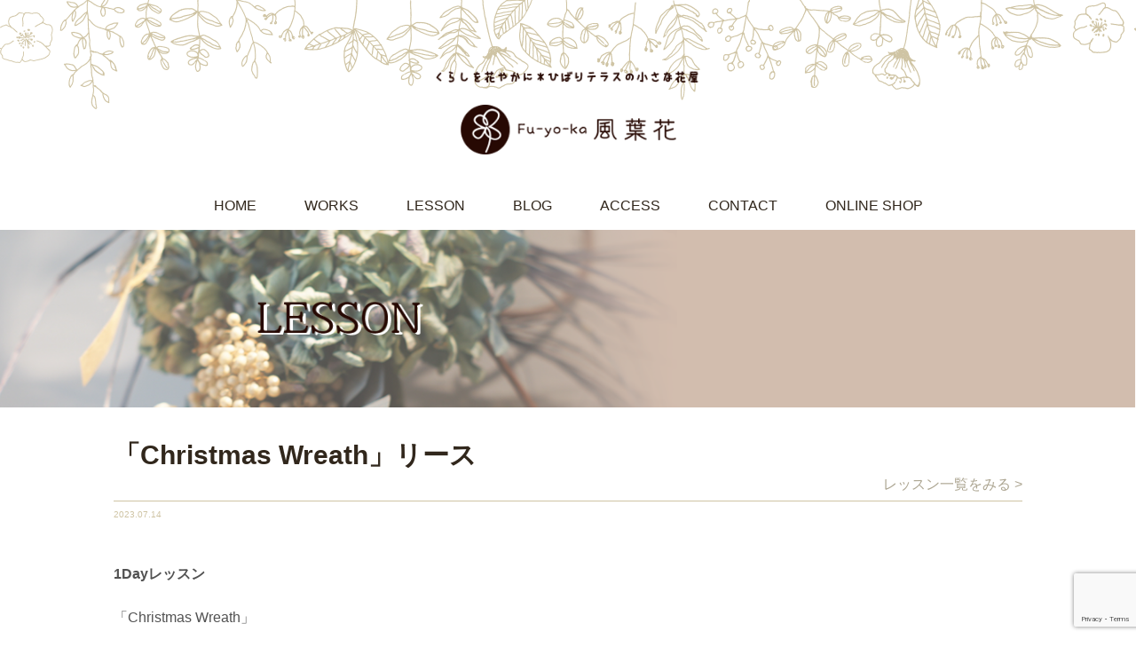

--- FILE ---
content_type: text/html; charset=UTF-8
request_url: https://fu-yo-ka.com/lesson/%E3%80%8Cchristmas-wreath%E3%80%8D%E3%83%AA%E3%83%BC%E3%82%B9-5/
body_size: 11946
content:
<!DOCTYPE html>
<html lang="ja">
<head>
	<meta charset="UTF-8">
	
	<meta name="viewport" content="width=device-width,initial-scale=1.0,minimum-scale=1.0,maximum-scale=1.0,user-scalable=no" />
	<meta name="description" content="くらしを花やかに＊ひばりテラス118の小さな花屋　 西東京市 ひばりが丘にある小さな花屋 風葉花です。">
	<meta name="keywords" content="">
	<meta name="robots" content="index,follow">
	<meta name="format-detection" content="telephone=no">
	<link rel="shortcut icon" href="https://fu-yo-ka.com/wp-content/themes/fu-yo-ka/favicon.ico" />
	<link rel="stylesheet" type="text/css" href="https://fu-yo-ka.com/wp-content/themes/fu-yo-ka/style?202502.css" media="all"/>
	<link rel="stylesheet" type="text/css" href="https://fu-yo-ka.com/wp-content/themes/fu-yo-ka/css/base.css?20250403" media="all"/>
	<link rel="stylesheet" type="text/css" href="https://fu-yo-ka.com/wp-content/themes/fu-yo-ka/css/second.css?202312" media="all"/>
	<link href='//fonts.googleapis.com/css?family=Lato' rel='stylesheet' type='text/css'>
	<link rel="stylesheet" type="text/css" href="https://fu-yo-ka.com/wp-content/themes/fu-yo-ka/css/second.css?20231208" media="all"/>
	<style>img:is([sizes="auto" i], [sizes^="auto," i]) { contain-intrinsic-size: 3000px 1500px }</style>
	
		<!-- All in One SEO 4.9.3 - aioseo.com -->
		<title>「Christmas Wreath」リース - 風葉花 Fu-yo-ka | 花屋 西東京市 ひばりが丘</title>
	<meta name="description" content="1Dayレッスン 「Christmas Wreath」 赤ずるであそぶ リース —————————————" />
	<meta name="robots" content="max-image-preview:large" />
	<meta name="author" content="yasozumi"/>
	<link rel="canonical" href="https://fu-yo-ka.com/lesson/%e3%80%8cchristmas-wreath%e3%80%8d%e3%83%aa%e3%83%bc%e3%82%b9-5/" />
	<meta name="generator" content="All in One SEO (AIOSEO) 4.9.3" />
		<meta property="og:locale" content="ja_JP" />
		<meta property="og:site_name" content="風葉花 Fu-yo-ka | 花屋 西東京市 ひばりが丘 - くらしを花やかに＊ひばりテラス118の小さな花屋　 西東京市 ひばりが丘にある小さな花屋 風葉花です。" />
		<meta property="og:type" content="article" />
		<meta property="og:title" content="「Christmas Wreath」リース - 風葉花 Fu-yo-ka | 花屋 西東京市 ひばりが丘" />
		<meta property="og:description" content="1Dayレッスン 「Christmas Wreath」 赤ずるであそぶ リース —————————————" />
		<meta property="og:url" content="https://fu-yo-ka.com/lesson/%e3%80%8cchristmas-wreath%e3%80%8d%e3%83%aa%e3%83%bc%e3%82%b9-5/" />
		<meta property="article:published_time" content="2023-07-14T07:32:56+00:00" />
		<meta property="article:modified_time" content="2023-11-16T13:30:37+00:00" />
		<meta name="twitter:card" content="summary" />
		<meta name="twitter:title" content="「Christmas Wreath」リース - 風葉花 Fu-yo-ka | 花屋 西東京市 ひばりが丘" />
		<meta name="twitter:description" content="1Dayレッスン 「Christmas Wreath」 赤ずるであそぶ リース —————————————" />
		<script type="application/ld+json" class="aioseo-schema">
			{"@context":"https:\/\/schema.org","@graph":[{"@type":"BreadcrumbList","@id":"https:\/\/fu-yo-ka.com\/lesson\/%e3%80%8cchristmas-wreath%e3%80%8d%e3%83%aa%e3%83%bc%e3%82%b9-5\/#breadcrumblist","itemListElement":[{"@type":"ListItem","@id":"https:\/\/fu-yo-ka.com#listItem","position":1,"name":"\u30db\u30fc\u30e0","item":"https:\/\/fu-yo-ka.com","nextItem":{"@type":"ListItem","@id":"https:\/\/fu-yo-ka.com\/lesson\/#listItem","name":"\u30a4\u30d9\u30f3\u30c8"}},{"@type":"ListItem","@id":"https:\/\/fu-yo-ka.com\/lesson\/#listItem","position":2,"name":"\u30a4\u30d9\u30f3\u30c8","item":"https:\/\/fu-yo-ka.com\/lesson\/","nextItem":{"@type":"ListItem","@id":"https:\/\/fu-yo-ka.com\/events\/category\/lesson\/#listItem","name":"lesson"},"previousItem":{"@type":"ListItem","@id":"https:\/\/fu-yo-ka.com#listItem","name":"\u30db\u30fc\u30e0"}},{"@type":"ListItem","@id":"https:\/\/fu-yo-ka.com\/events\/category\/lesson\/#listItem","position":3,"name":"lesson","item":"https:\/\/fu-yo-ka.com\/events\/category\/lesson\/","nextItem":{"@type":"ListItem","@id":"https:\/\/fu-yo-ka.com\/events\/category\/1day_a\/#listItem","name":"1Day_A"},"previousItem":{"@type":"ListItem","@id":"https:\/\/fu-yo-ka.com\/lesson\/#listItem","name":"\u30a4\u30d9\u30f3\u30c8"}},{"@type":"ListItem","@id":"https:\/\/fu-yo-ka.com\/events\/category\/1day_a\/#listItem","position":4,"name":"1Day_A","item":"https:\/\/fu-yo-ka.com\/events\/category\/1day_a\/","nextItem":{"@type":"ListItem","@id":"https:\/\/fu-yo-ka.com\/lesson\/%e3%80%8cchristmas-wreath%e3%80%8d%e3%83%aa%e3%83%bc%e3%82%b9-5\/#listItem","name":"\u300cChristmas Wreath\u300d\u30ea\u30fc\u30b9"},"previousItem":{"@type":"ListItem","@id":"https:\/\/fu-yo-ka.com\/events\/category\/lesson\/#listItem","name":"lesson"}},{"@type":"ListItem","@id":"https:\/\/fu-yo-ka.com\/lesson\/%e3%80%8cchristmas-wreath%e3%80%8d%e3%83%aa%e3%83%bc%e3%82%b9-5\/#listItem","position":5,"name":"\u300cChristmas Wreath\u300d\u30ea\u30fc\u30b9","previousItem":{"@type":"ListItem","@id":"https:\/\/fu-yo-ka.com\/events\/category\/1day_a\/#listItem","name":"1Day_A"}}]},{"@type":"Organization","@id":"https:\/\/fu-yo-ka.com\/#organization","name":"\u98a8\u8449\u82b1 Fu-yo-ka | \u82b1\u5c4b \u897f\u6771\u4eac\u5e02 \u3072\u3070\u308a\u304c\u4e18","description":"\u304f\u3089\u3057\u3092\u82b1\u3084\u304b\u306b\uff0a\u3072\u3070\u308a\u30c6\u30e9\u30b9118\u306e\u5c0f\u3055\u306a\u82b1\u5c4b\u3000 \u897f\u6771\u4eac\u5e02 \u3072\u3070\u308a\u304c\u4e18\u306b\u3042\u308b\u5c0f\u3055\u306a\u82b1\u5c4b \u98a8\u8449\u82b1\u3067\u3059\u3002","url":"https:\/\/fu-yo-ka.com\/"},{"@type":"Person","@id":"https:\/\/fu-yo-ka.com\/author\/yasozumi\/#author","url":"https:\/\/fu-yo-ka.com\/author\/yasozumi\/","name":"yasozumi","image":{"@type":"ImageObject","@id":"https:\/\/fu-yo-ka.com\/lesson\/%e3%80%8cchristmas-wreath%e3%80%8d%e3%83%aa%e3%83%bc%e3%82%b9-5\/#authorImage","url":"https:\/\/secure.gravatar.com\/avatar\/846957dc7536238f1856171ba2b908c6?s=96&d=mm&r=g","width":96,"height":96,"caption":"yasozumi"}},{"@type":"WebPage","@id":"https:\/\/fu-yo-ka.com\/lesson\/%e3%80%8cchristmas-wreath%e3%80%8d%e3%83%aa%e3%83%bc%e3%82%b9-5\/#webpage","url":"https:\/\/fu-yo-ka.com\/lesson\/%e3%80%8cchristmas-wreath%e3%80%8d%e3%83%aa%e3%83%bc%e3%82%b9-5\/","name":"\u300cChristmas Wreath\u300d\u30ea\u30fc\u30b9 - \u98a8\u8449\u82b1 Fu-yo-ka | \u82b1\u5c4b \u897f\u6771\u4eac\u5e02 \u3072\u3070\u308a\u304c\u4e18","description":"1Day\u30ec\u30c3\u30b9\u30f3 \u300cChristmas Wreath\u300d \u8d64\u305a\u308b\u3067\u3042\u305d\u3076 \u30ea\u30fc\u30b9 \u2014\u2014\u2014\u2014\u2014\u2014\u2014\u2014\u2014\u2014\u2014\u2014\u2014","inLanguage":"ja","isPartOf":{"@id":"https:\/\/fu-yo-ka.com\/#website"},"breadcrumb":{"@id":"https:\/\/fu-yo-ka.com\/lesson\/%e3%80%8cchristmas-wreath%e3%80%8d%e3%83%aa%e3%83%bc%e3%82%b9-5\/#breadcrumblist"},"author":{"@id":"https:\/\/fu-yo-ka.com\/author\/yasozumi\/#author"},"creator":{"@id":"https:\/\/fu-yo-ka.com\/author\/yasozumi\/#author"},"datePublished":"2023-07-14T16:32:56+09:00","dateModified":"2023-11-16T22:30:37+09:00"},{"@type":"WebSite","@id":"https:\/\/fu-yo-ka.com\/#website","url":"https:\/\/fu-yo-ka.com\/","name":"\u98a8\u8449\u82b1 Fu-yo-ka | \u82b1\u5c4b \u897f\u6771\u4eac\u5e02 \u3072\u3070\u308a\u304c\u4e18","description":"\u304f\u3089\u3057\u3092\u82b1\u3084\u304b\u306b\uff0a\u3072\u3070\u308a\u30c6\u30e9\u30b9118\u306e\u5c0f\u3055\u306a\u82b1\u5c4b\u3000 \u897f\u6771\u4eac\u5e02 \u3072\u3070\u308a\u304c\u4e18\u306b\u3042\u308b\u5c0f\u3055\u306a\u82b1\u5c4b \u98a8\u8449\u82b1\u3067\u3059\u3002","inLanguage":"ja","publisher":{"@id":"https:\/\/fu-yo-ka.com\/#organization"}}]}
		</script>
		<!-- All in One SEO -->

<script type="text/javascript">
/* <![CDATA[ */
window._wpemojiSettings = {"baseUrl":"https:\/\/s.w.org\/images\/core\/emoji\/15.0.3\/72x72\/","ext":".png","svgUrl":"https:\/\/s.w.org\/images\/core\/emoji\/15.0.3\/svg\/","svgExt":".svg","source":{"concatemoji":"https:\/\/fu-yo-ka.com\/wp-includes\/js\/wp-emoji-release.min.js?ver=6.7.4"}};
/*! This file is auto-generated */
!function(i,n){var o,s,e;function c(e){try{var t={supportTests:e,timestamp:(new Date).valueOf()};sessionStorage.setItem(o,JSON.stringify(t))}catch(e){}}function p(e,t,n){e.clearRect(0,0,e.canvas.width,e.canvas.height),e.fillText(t,0,0);var t=new Uint32Array(e.getImageData(0,0,e.canvas.width,e.canvas.height).data),r=(e.clearRect(0,0,e.canvas.width,e.canvas.height),e.fillText(n,0,0),new Uint32Array(e.getImageData(0,0,e.canvas.width,e.canvas.height).data));return t.every(function(e,t){return e===r[t]})}function u(e,t,n){switch(t){case"flag":return n(e,"\ud83c\udff3\ufe0f\u200d\u26a7\ufe0f","\ud83c\udff3\ufe0f\u200b\u26a7\ufe0f")?!1:!n(e,"\ud83c\uddfa\ud83c\uddf3","\ud83c\uddfa\u200b\ud83c\uddf3")&&!n(e,"\ud83c\udff4\udb40\udc67\udb40\udc62\udb40\udc65\udb40\udc6e\udb40\udc67\udb40\udc7f","\ud83c\udff4\u200b\udb40\udc67\u200b\udb40\udc62\u200b\udb40\udc65\u200b\udb40\udc6e\u200b\udb40\udc67\u200b\udb40\udc7f");case"emoji":return!n(e,"\ud83d\udc26\u200d\u2b1b","\ud83d\udc26\u200b\u2b1b")}return!1}function f(e,t,n){var r="undefined"!=typeof WorkerGlobalScope&&self instanceof WorkerGlobalScope?new OffscreenCanvas(300,150):i.createElement("canvas"),a=r.getContext("2d",{willReadFrequently:!0}),o=(a.textBaseline="top",a.font="600 32px Arial",{});return e.forEach(function(e){o[e]=t(a,e,n)}),o}function t(e){var t=i.createElement("script");t.src=e,t.defer=!0,i.head.appendChild(t)}"undefined"!=typeof Promise&&(o="wpEmojiSettingsSupports",s=["flag","emoji"],n.supports={everything:!0,everythingExceptFlag:!0},e=new Promise(function(e){i.addEventListener("DOMContentLoaded",e,{once:!0})}),new Promise(function(t){var n=function(){try{var e=JSON.parse(sessionStorage.getItem(o));if("object"==typeof e&&"number"==typeof e.timestamp&&(new Date).valueOf()<e.timestamp+604800&&"object"==typeof e.supportTests)return e.supportTests}catch(e){}return null}();if(!n){if("undefined"!=typeof Worker&&"undefined"!=typeof OffscreenCanvas&&"undefined"!=typeof URL&&URL.createObjectURL&&"undefined"!=typeof Blob)try{var e="postMessage("+f.toString()+"("+[JSON.stringify(s),u.toString(),p.toString()].join(",")+"));",r=new Blob([e],{type:"text/javascript"}),a=new Worker(URL.createObjectURL(r),{name:"wpTestEmojiSupports"});return void(a.onmessage=function(e){c(n=e.data),a.terminate(),t(n)})}catch(e){}c(n=f(s,u,p))}t(n)}).then(function(e){for(var t in e)n.supports[t]=e[t],n.supports.everything=n.supports.everything&&n.supports[t],"flag"!==t&&(n.supports.everythingExceptFlag=n.supports.everythingExceptFlag&&n.supports[t]);n.supports.everythingExceptFlag=n.supports.everythingExceptFlag&&!n.supports.flag,n.DOMReady=!1,n.readyCallback=function(){n.DOMReady=!0}}).then(function(){return e}).then(function(){var e;n.supports.everything||(n.readyCallback(),(e=n.source||{}).concatemoji?t(e.concatemoji):e.wpemoji&&e.twemoji&&(t(e.twemoji),t(e.wpemoji)))}))}((window,document),window._wpemojiSettings);
/* ]]> */
</script>
<style id='wp-emoji-styles-inline-css' type='text/css'>

	img.wp-smiley, img.emoji {
		display: inline !important;
		border: none !important;
		box-shadow: none !important;
		height: 1em !important;
		width: 1em !important;
		margin: 0 0.07em !important;
		vertical-align: -0.1em !important;
		background: none !important;
		padding: 0 !important;
	}
</style>
<link rel='stylesheet' id='wp-block-library-css' href='https://fu-yo-ka.com/wp-includes/css/dist/block-library/style.min.css?ver=6.7.4' type='text/css' media='all' />
<link rel='stylesheet' id='aioseo/css/src/vue/standalone/blocks/table-of-contents/global.scss-css' href='https://fu-yo-ka.com/wp-content/plugins/all-in-one-seo-pack/dist/Lite/assets/css/table-of-contents/global.e90f6d47.css?ver=4.9.3' type='text/css' media='all' />
<style id='classic-theme-styles-inline-css' type='text/css'>
/*! This file is auto-generated */
.wp-block-button__link{color:#fff;background-color:#32373c;border-radius:9999px;box-shadow:none;text-decoration:none;padding:calc(.667em + 2px) calc(1.333em + 2px);font-size:1.125em}.wp-block-file__button{background:#32373c;color:#fff;text-decoration:none}
</style>
<style id='global-styles-inline-css' type='text/css'>
:root{--wp--preset--aspect-ratio--square: 1;--wp--preset--aspect-ratio--4-3: 4/3;--wp--preset--aspect-ratio--3-4: 3/4;--wp--preset--aspect-ratio--3-2: 3/2;--wp--preset--aspect-ratio--2-3: 2/3;--wp--preset--aspect-ratio--16-9: 16/9;--wp--preset--aspect-ratio--9-16: 9/16;--wp--preset--color--black: #000000;--wp--preset--color--cyan-bluish-gray: #abb8c3;--wp--preset--color--white: #ffffff;--wp--preset--color--pale-pink: #f78da7;--wp--preset--color--vivid-red: #cf2e2e;--wp--preset--color--luminous-vivid-orange: #ff6900;--wp--preset--color--luminous-vivid-amber: #fcb900;--wp--preset--color--light-green-cyan: #7bdcb5;--wp--preset--color--vivid-green-cyan: #00d084;--wp--preset--color--pale-cyan-blue: #8ed1fc;--wp--preset--color--vivid-cyan-blue: #0693e3;--wp--preset--color--vivid-purple: #9b51e0;--wp--preset--gradient--vivid-cyan-blue-to-vivid-purple: linear-gradient(135deg,rgba(6,147,227,1) 0%,rgb(155,81,224) 100%);--wp--preset--gradient--light-green-cyan-to-vivid-green-cyan: linear-gradient(135deg,rgb(122,220,180) 0%,rgb(0,208,130) 100%);--wp--preset--gradient--luminous-vivid-amber-to-luminous-vivid-orange: linear-gradient(135deg,rgba(252,185,0,1) 0%,rgba(255,105,0,1) 100%);--wp--preset--gradient--luminous-vivid-orange-to-vivid-red: linear-gradient(135deg,rgba(255,105,0,1) 0%,rgb(207,46,46) 100%);--wp--preset--gradient--very-light-gray-to-cyan-bluish-gray: linear-gradient(135deg,rgb(238,238,238) 0%,rgb(169,184,195) 100%);--wp--preset--gradient--cool-to-warm-spectrum: linear-gradient(135deg,rgb(74,234,220) 0%,rgb(151,120,209) 20%,rgb(207,42,186) 40%,rgb(238,44,130) 60%,rgb(251,105,98) 80%,rgb(254,248,76) 100%);--wp--preset--gradient--blush-light-purple: linear-gradient(135deg,rgb(255,206,236) 0%,rgb(152,150,240) 100%);--wp--preset--gradient--blush-bordeaux: linear-gradient(135deg,rgb(254,205,165) 0%,rgb(254,45,45) 50%,rgb(107,0,62) 100%);--wp--preset--gradient--luminous-dusk: linear-gradient(135deg,rgb(255,203,112) 0%,rgb(199,81,192) 50%,rgb(65,88,208) 100%);--wp--preset--gradient--pale-ocean: linear-gradient(135deg,rgb(255,245,203) 0%,rgb(182,227,212) 50%,rgb(51,167,181) 100%);--wp--preset--gradient--electric-grass: linear-gradient(135deg,rgb(202,248,128) 0%,rgb(113,206,126) 100%);--wp--preset--gradient--midnight: linear-gradient(135deg,rgb(2,3,129) 0%,rgb(40,116,252) 100%);--wp--preset--font-size--small: 13px;--wp--preset--font-size--medium: 20px;--wp--preset--font-size--large: 36px;--wp--preset--font-size--x-large: 42px;--wp--preset--spacing--20: 0.44rem;--wp--preset--spacing--30: 0.67rem;--wp--preset--spacing--40: 1rem;--wp--preset--spacing--50: 1.5rem;--wp--preset--spacing--60: 2.25rem;--wp--preset--spacing--70: 3.38rem;--wp--preset--spacing--80: 5.06rem;--wp--preset--shadow--natural: 6px 6px 9px rgba(0, 0, 0, 0.2);--wp--preset--shadow--deep: 12px 12px 50px rgba(0, 0, 0, 0.4);--wp--preset--shadow--sharp: 6px 6px 0px rgba(0, 0, 0, 0.2);--wp--preset--shadow--outlined: 6px 6px 0px -3px rgba(255, 255, 255, 1), 6px 6px rgba(0, 0, 0, 1);--wp--preset--shadow--crisp: 6px 6px 0px rgba(0, 0, 0, 1);}:where(.is-layout-flex){gap: 0.5em;}:where(.is-layout-grid){gap: 0.5em;}body .is-layout-flex{display: flex;}.is-layout-flex{flex-wrap: wrap;align-items: center;}.is-layout-flex > :is(*, div){margin: 0;}body .is-layout-grid{display: grid;}.is-layout-grid > :is(*, div){margin: 0;}:where(.wp-block-columns.is-layout-flex){gap: 2em;}:where(.wp-block-columns.is-layout-grid){gap: 2em;}:where(.wp-block-post-template.is-layout-flex){gap: 1.25em;}:where(.wp-block-post-template.is-layout-grid){gap: 1.25em;}.has-black-color{color: var(--wp--preset--color--black) !important;}.has-cyan-bluish-gray-color{color: var(--wp--preset--color--cyan-bluish-gray) !important;}.has-white-color{color: var(--wp--preset--color--white) !important;}.has-pale-pink-color{color: var(--wp--preset--color--pale-pink) !important;}.has-vivid-red-color{color: var(--wp--preset--color--vivid-red) !important;}.has-luminous-vivid-orange-color{color: var(--wp--preset--color--luminous-vivid-orange) !important;}.has-luminous-vivid-amber-color{color: var(--wp--preset--color--luminous-vivid-amber) !important;}.has-light-green-cyan-color{color: var(--wp--preset--color--light-green-cyan) !important;}.has-vivid-green-cyan-color{color: var(--wp--preset--color--vivid-green-cyan) !important;}.has-pale-cyan-blue-color{color: var(--wp--preset--color--pale-cyan-blue) !important;}.has-vivid-cyan-blue-color{color: var(--wp--preset--color--vivid-cyan-blue) !important;}.has-vivid-purple-color{color: var(--wp--preset--color--vivid-purple) !important;}.has-black-background-color{background-color: var(--wp--preset--color--black) !important;}.has-cyan-bluish-gray-background-color{background-color: var(--wp--preset--color--cyan-bluish-gray) !important;}.has-white-background-color{background-color: var(--wp--preset--color--white) !important;}.has-pale-pink-background-color{background-color: var(--wp--preset--color--pale-pink) !important;}.has-vivid-red-background-color{background-color: var(--wp--preset--color--vivid-red) !important;}.has-luminous-vivid-orange-background-color{background-color: var(--wp--preset--color--luminous-vivid-orange) !important;}.has-luminous-vivid-amber-background-color{background-color: var(--wp--preset--color--luminous-vivid-amber) !important;}.has-light-green-cyan-background-color{background-color: var(--wp--preset--color--light-green-cyan) !important;}.has-vivid-green-cyan-background-color{background-color: var(--wp--preset--color--vivid-green-cyan) !important;}.has-pale-cyan-blue-background-color{background-color: var(--wp--preset--color--pale-cyan-blue) !important;}.has-vivid-cyan-blue-background-color{background-color: var(--wp--preset--color--vivid-cyan-blue) !important;}.has-vivid-purple-background-color{background-color: var(--wp--preset--color--vivid-purple) !important;}.has-black-border-color{border-color: var(--wp--preset--color--black) !important;}.has-cyan-bluish-gray-border-color{border-color: var(--wp--preset--color--cyan-bluish-gray) !important;}.has-white-border-color{border-color: var(--wp--preset--color--white) !important;}.has-pale-pink-border-color{border-color: var(--wp--preset--color--pale-pink) !important;}.has-vivid-red-border-color{border-color: var(--wp--preset--color--vivid-red) !important;}.has-luminous-vivid-orange-border-color{border-color: var(--wp--preset--color--luminous-vivid-orange) !important;}.has-luminous-vivid-amber-border-color{border-color: var(--wp--preset--color--luminous-vivid-amber) !important;}.has-light-green-cyan-border-color{border-color: var(--wp--preset--color--light-green-cyan) !important;}.has-vivid-green-cyan-border-color{border-color: var(--wp--preset--color--vivid-green-cyan) !important;}.has-pale-cyan-blue-border-color{border-color: var(--wp--preset--color--pale-cyan-blue) !important;}.has-vivid-cyan-blue-border-color{border-color: var(--wp--preset--color--vivid-cyan-blue) !important;}.has-vivid-purple-border-color{border-color: var(--wp--preset--color--vivid-purple) !important;}.has-vivid-cyan-blue-to-vivid-purple-gradient-background{background: var(--wp--preset--gradient--vivid-cyan-blue-to-vivid-purple) !important;}.has-light-green-cyan-to-vivid-green-cyan-gradient-background{background: var(--wp--preset--gradient--light-green-cyan-to-vivid-green-cyan) !important;}.has-luminous-vivid-amber-to-luminous-vivid-orange-gradient-background{background: var(--wp--preset--gradient--luminous-vivid-amber-to-luminous-vivid-orange) !important;}.has-luminous-vivid-orange-to-vivid-red-gradient-background{background: var(--wp--preset--gradient--luminous-vivid-orange-to-vivid-red) !important;}.has-very-light-gray-to-cyan-bluish-gray-gradient-background{background: var(--wp--preset--gradient--very-light-gray-to-cyan-bluish-gray) !important;}.has-cool-to-warm-spectrum-gradient-background{background: var(--wp--preset--gradient--cool-to-warm-spectrum) !important;}.has-blush-light-purple-gradient-background{background: var(--wp--preset--gradient--blush-light-purple) !important;}.has-blush-bordeaux-gradient-background{background: var(--wp--preset--gradient--blush-bordeaux) !important;}.has-luminous-dusk-gradient-background{background: var(--wp--preset--gradient--luminous-dusk) !important;}.has-pale-ocean-gradient-background{background: var(--wp--preset--gradient--pale-ocean) !important;}.has-electric-grass-gradient-background{background: var(--wp--preset--gradient--electric-grass) !important;}.has-midnight-gradient-background{background: var(--wp--preset--gradient--midnight) !important;}.has-small-font-size{font-size: var(--wp--preset--font-size--small) !important;}.has-medium-font-size{font-size: var(--wp--preset--font-size--medium) !important;}.has-large-font-size{font-size: var(--wp--preset--font-size--large) !important;}.has-x-large-font-size{font-size: var(--wp--preset--font-size--x-large) !important;}
:where(.wp-block-post-template.is-layout-flex){gap: 1.25em;}:where(.wp-block-post-template.is-layout-grid){gap: 1.25em;}
:where(.wp-block-columns.is-layout-flex){gap: 2em;}:where(.wp-block-columns.is-layout-grid){gap: 2em;}
:root :where(.wp-block-pullquote){font-size: 1.5em;line-height: 1.6;}
</style>
<link rel='stylesheet' id='contact-form-7-css' href='https://fu-yo-ka.com/wp-content/plugins/contact-form-7/includes/css/styles.css?ver=6.1.4' type='text/css' media='all' />
<link rel='stylesheet' id='fancybox-css' href='https://fu-yo-ka.com/wp-content/plugins/easy-fancybox/fancybox/1.5.4/jquery.fancybox.min.css?ver=6.7.4' type='text/css' media='screen' />
<script type="text/javascript" src="https://fu-yo-ka.com/wp-includes/js/jquery/jquery.min.js?ver=3.7.1" id="jquery-core-js"></script>
<script type="text/javascript" src="https://fu-yo-ka.com/wp-includes/js/jquery/jquery-migrate.min.js?ver=3.4.1" id="jquery-migrate-js"></script>
<script type="text/javascript" src="https://fu-yo-ka.com/wp-content/themes/fu-yo-ka/js/common.js?ver=6.7.4" id="fu-yo-ka_common-js"></script>
<link rel="https://api.w.org/" href="https://fu-yo-ka.com/wp-json/" /><link rel="EditURI" type="application/rsd+xml" title="RSD" href="https://fu-yo-ka.com/xmlrpc.php?rsd" />
<meta name="generator" content="WordPress 6.7.4" />
<link rel='shortlink' href='https://fu-yo-ka.com/?p=5147' />
<link rel="alternate" title="oEmbed (JSON)" type="application/json+oembed" href="https://fu-yo-ka.com/wp-json/oembed/1.0/embed?url=https%3A%2F%2Ffu-yo-ka.com%2Flesson%2F%25e3%2580%258cchristmas-wreath%25e3%2580%258d%25e3%2583%25aa%25e3%2583%25bc%25e3%2582%25b9-5%2F" />
<link rel="alternate" title="oEmbed (XML)" type="text/xml+oembed" href="https://fu-yo-ka.com/wp-json/oembed/1.0/embed?url=https%3A%2F%2Ffu-yo-ka.com%2Flesson%2F%25e3%2580%258cchristmas-wreath%25e3%2580%258d%25e3%2583%25aa%25e3%2583%25bc%25e3%2582%25b9-5%2F&#038;format=xml" />
<noscript><style>.lazyload[data-src]{display:none !important;}</style></noscript><style>.lazyload{background-image:none !important;}.lazyload:before{background-image:none !important;}</style>		<style type="text/css" id="wp-custom-css">
			.pcSlide img {
	display: none!important;
}

p.midashi {
	font-weight: 600;
	line-height: 30px;
}
#blogDetails .postDate {
	font-size: 10px;
	color: #cfc4a4;
}
#contact dl dd input.textInput {
	 height: 36px;
}
.photoArea img {
	width: 80%;
	height: 80%
}
.photoList {
    display: flex;
    flex-wrap: wrap;
    justify-content: center;
}
.lsComment {
border-top: 1px solid #cfc4a4;
  padding-top: 30px;
	line-height: 30px;
	font-weight: 600px;
  margin-bottom: 50px;
}
.naka {
	text-align: center;
}
.caution {
	text-align: center;
}
.gallery-caption {
    margin-left: 0;
	font-size: 11px;
	color:  #595757;
}
#topics .container {
	padding-top: 85px!important
}
#globalMenu nav ul li{
	margin: 0 25px!important;
}
.col a {
	text-decoration: underline;
}
.col a:hover {
	text-decoration: none;
}
.wednesday {
		margin: 0;
    padding: 0;
    line-height: 20px;
    font-size: 14px;
    text-align: center;
}
.wednesday span {
	line-height: 18px;
	font-size: 12px;
}
#lessonContact .shop {
	font-weight: bold;
  color: #270903;
  line-height: 24px;
}
#lessonContact .regularHoliday {
font-weight: bold;
	line-height: 30px;
}

@media only screen and (min-width: 768px){
	.spPhoto img {
		display: none;
	}
	#gallery-2 .gallery-caption {
    display: none;
}
	
}

@media only screen and (max-width: 767px){
.pcPhoto img {
	display: none;
}
.pcbr {
		display: none;
	}
.caution {
font-size: 12px;
}
		#gallery-1 .gallery-caption {
    display: none;
}
	#shopData .businessHours {
	margin: 0 auto 10px;
	}

.wednesday {
	font-size: 12px;
	text-align: center;
	text-indent: 0px;
}
.wednesday span {
	line-height: 18px;
	font-size: 11px;
}
	
	#shopData .phoneArea a{
		font-size:18px;
		line-height: 25px;
	}
}

		</style>
			
	<!-- Global site tag (gtag.js) - Google Analytics -->
<script async src="https://www.googletagmanager.com/gtag/js?id=UA-83020844-4"></script>
<script>
  window.dataLayer = window.dataLayer || [];
  function gtag(){dataLayer.push(arguments);}
  gtag('js', new Date());

  gtag('config', 'UA-83020844-4');
</script>

</head>
<body class="event-template-default single single-event postid-5147">
	<header>
		<div id="headerMain">
			<h1>
				<img src="[data-uri]" alt="くらしを花やかに＊ひばりテラスの小さな花屋" data-src="https://fu-yo-ka.com/wp-content/themes/fu-yo-ka/images/logo_sub.png" decoding="async" class="lazyload" data-eio-rwidth="335" data-eio-rheight="65" /><noscript><img src="https://fu-yo-ka.com/wp-content/themes/fu-yo-ka/images/logo_sub.png" alt="くらしを花やかに＊ひばりテラスの小さな花屋" data-eio="l" /></noscript>
				<a href="https://fu-yo-ka.com"><img src="[data-uri]" alt="風葉花" data-src="https://fu-yo-ka.com/wp-content/themes/fu-yo-ka/images/logo.png" decoding="async" class="lazyload" data-eio-rwidth="359" data-eio-rheight="67" /><noscript><img src="https://fu-yo-ka.com/wp-content/themes/fu-yo-ka/images/logo.png" alt="風葉花" data-eio="l" /></noscript></a>
			</h1>
		</div>
		<div id="globalMenu">
			<nav>
				<ul>
<li><a href="https://fu-yo-ka.com"><span>HOME</span></a></li>
<li><a href="https://fu-yo-ka.com/works/"><span>WORKS</span></a></li>
<li><a href="https://fu-yo-ka.com/hanaLesson/"><span>LESSON</span></a></li>
<li><a href="https://fu-yo-ka.com/category/blog"><span>BLOG</span></a></li>
<li><a href="https://fu-yo-ka.com/access/"><span>ACCESS</span></a></li>
<li><a href="https://fu-yo-ka.com/contact/"><span>CONTACT</span></a></li>
<li><a href="https://fuyoka.base.shop/" target="_blank"><span>ONLINE SHOP</span></a></li>			
				</ul>
			</nav>
		</div>
	</header><!-- #header -->	
	<section id="lessonCatch" class="catch">
		<img src="[data-uri]" alt="レッスン" data-src="https://fu-yo-ka.com/wp-content/themes/fu-yo-ka/images/lesson/lessonCatch.png" decoding="async" class="lazyload" data-eio-rwidth="1400" data-eio-rheight="220" /><noscript><img src="https://fu-yo-ka.com/wp-content/themes/fu-yo-ka/images/lesson/lessonCatch.png" alt="レッスン" data-eio="l" /></noscript>
	</section>
	
	<section id="blogDetails">
		<div class="container">
			
			<h2>「Christmas Wreath」リース</h2>
			<div class="pageToIndex"><a href="https://fu-yo-ka.com/hanaLesson">レッスン一覧をみる &gt;</a></div>
			<div class="postDate">2023.07.14</div>
			<div class="postContent">
				<p><strong>1Dayレッスン</strong></p>
<p>「Christmas Wreath」</p>
<p>赤ずるであそぶ　　　リース</p>
<p>—————————————————————–————–————–——</p>
<p>日時：2023年11月24日（金） 10:30～12:30</p>
<p>場所：ひばりテラス118</p>
<p>定員：12名</p>
<p>受講料：￥5,500(税込)</p>
<p>持ち物：花切ばさみ、持ち帰り袋、ごみ袋（中）</p>
<p>—————————————————————–————–————–——</p>
<p>※花レッスンのお申込みは、2ヵ月前の第一営業（営業時間）から可能です。</p>
			</div>
						
			<div id="pageNavi">
				<div class="prev"><a href="https://fu-yo-ka.com/lesson/%e3%80%8cchristmas-wreath%e3%80%8d%e3%83%aa%e3%83%bc%e3%82%b9-4/">&lt; 前のレッスン</a></div>
				<div class="next"><a href="https://fu-yo-ka.com/lesson/%e3%80%8chappy-wreath-%e3%80%8d%e3%83%aa%e3%83%bc%e3%82%b9-2/"> 次のレッスン &gt;</a></div>
			</div>
			
			
			<div class="promiss">
			<h3>規 約　　<span>※必ずご確認ください</span></h3>
			
			<dl>
				<dt><img src="[data-uri]" alt=""  data-src="https://fu-yo-ka.com/wp-content/themes/fu-yo-ka/images/lesson/listClover.png" decoding="async" class="lazyload" data-eio-rwidth="20" data-eio-rheight="28"><noscript><img src="https://fu-yo-ka.com/wp-content/themes/fu-yo-ka/images/lesson/listClover.png" alt=""  data-eio="l"></noscript>お支払い方法</dt>
				<dd>レッスン当日店頭にて、またはレッスン日の2日前までに銀行振込にてお願いいたします。<br>
				<small>※振込先についてはお問い合わせください</small></dd>

				
				<dt><img src="[data-uri]" alt=""  data-src="https://fu-yo-ka.com/wp-content/themes/fu-yo-ka/images/lesson/listClover.png" decoding="async" class="lazyload" data-eio-rwidth="20" data-eio-rheight="28"><noscript><img src="https://fu-yo-ka.com/wp-content/themes/fu-yo-ka/images/lesson/listClover.png" alt=""  data-eio="l"></noscript>お申込み・<br>キャンセルについて</dt>
				<dd>レッスン日の１週間前までにご連絡をお願いいたします。<br>
６日前〜当日のキャンセルは、お花をご用意しているため受講料をそのままお支払い頂き、レッスン花材をお渡ししております。<br>お申込みフォームからの場合、2日以内にこちらからご連絡致します。レッスン2日前を過ぎてから直前のお申込みはお電話にてお願い致します。<br>※月曜日・火曜日は定休日のため、ご連絡は水曜日以降になります。</dd>
				
				<dt><img src="[data-uri]" alt=""  data-src="https://fu-yo-ka.com/wp-content/themes/fu-yo-ka/images/lesson/listClover.png" decoding="async" class="lazyload" data-eio-rwidth="20" data-eio-rheight="28"><noscript><img src="https://fu-yo-ka.com/wp-content/themes/fu-yo-ka/images/lesson/listClover.png" alt=""  data-eio="l"></noscript>花レッスン規約</dt>
				<dd><a href="https://fu-yo-ka.com/wp-content/uploads/2025/09/花レッスン規約2025.09.pdf" target="_blank">→花レッスン規約PDF</a></dd>
				
			</dl>
			
		</div>
		
		<div id="lessonContact">
<h3>お申込・お問合せ</h3>
				<div class="phoneArea"><a href="tel:042-452-3879"><img src="[data-uri]" alt="" data-src="https://fu-yo-ka.com/wp-content/themes/fu-yo-ka/images/tel.png" decoding="async" class="lazyload" data-eio-rwidth="27" data-eio-rheight="34"><noscript><img src="https://fu-yo-ka.com/wp-content/themes/fu-yo-ka/images/tel.png" alt="" data-eio="l"></noscript>042-452-3879</a></div>
			<div class="shop center">SHOP営業日　金曜日・日曜日</div>
			<div class="businessHours">営業時間：11:00～17:00</div>
			<div class="wednesday">※ご予約商品受取・発送日：水〜日</div>
			<div class="wednesday center">10:30〜18:00</div>
				<div class="regularHoliday">定休日：月・火</div>
		<a href="https://fu-yo-ka.com/contact-hanalesson" class="contactLink">花レッスンのお申込み</a>
			<p><small>レッスン実施2日前を過ぎてからの直前のお申込みは、お電話にてお願い致します。</small></p>
		</div>

			
			
		</div>
	</section>
	
	<p id="page-top"><a href="#headerMain"></a></p>
	
	<footer>
		<div id="flowerArea"></div>
		<div id="footerMain" class="clearfix">
			<div class="column01" id="footerMenu">
				<h3>MENU</h3>
				<ul>
					<li><a href="https://fu-yo-ka.com"><span>HOME</span></a></li>
					<li><a href="https://fu-yo-ka.com/works/"><span>WORKS</span></a></li>
					<li><a href="https://fu-yo-ka.com/hanaLesson/"><span>LESSON</span></a></li>
					<li><a href="https://fu-yo-ka.com/category/blog/"><span>BLOG</span></a></li>
					<li><a href="https://fu-yo-ka.com/access/"><span>ACCESS</span></a></li>
					<li><a href="https://fu-yo-ka.com/contact/"><span>CONTACT</span></a></li>
					<li><a href="https://fuyoka.base.shop/" target="_blank"><span>ONLINE SHOP</span></a></li>
				</ul>
			</div>
			<div class="column02" id="footerBlog">
				<h3>BLOG</h3>
				<ul>
<li class="clearfix">
	<a class="imgArea" href="https://fu-yo-ka.com/%e4%bb%8a%e5%b9%b4%e3%82%82%e3%82%88%e3%82%8d%e3%81%97%e3%81%8f%e3%81%8a%e9%a1%98%e3%81%84%e3%81%84%e3%81%9f%e3%81%97%e3%81%be%e3%81%99/"><img width="82" height="82" src="[data-uri]" class="attachment-81.83x81.83 size-81.83x81.83 wp-post-image lazyload" alt="" decoding="async" data-src="https://fu-yo-ka.com/wp-content/uploads/2026/01/202601-1-150x150.jpg" data-eio-rwidth="150" data-eio-rheight="150" /><noscript><img width="82" height="82" src="https://fu-yo-ka.com/wp-content/uploads/2026/01/202601-1-150x150.jpg" class="attachment-81.83x81.83 size-81.83x81.83 wp-post-image" alt="" decoding="async" data-eio="l" /></noscript></a>
	<a class="titleArea" href="https://fu-yo-ka.com/%e4%bb%8a%e5%b9%b4%e3%82%82%e3%82%88%e3%82%8d%e3%81%97%e3%81%8f%e3%81%8a%e9%a1%98%e3%81%84%e3%81%84%e3%81%9f%e3%81%97%e3%81%be%e3%81%99/">
		<span class="blogDate">2026.01.14</span>
		<span class="blogTitle">今年もよろしくお願いいたします</span>
	</a>
</li>
<li class="clearfix">
	<a class="imgArea" href="https://fu-yo-ka.com/%e3%81%8a%e6%ad%a3%e6%9c%88%e3%81%ae%e3%83%89%e3%82%a2%e9%a3%be%e3%82%8a%e3%80%81%e3%81%97%e3%82%81%e7%b8%84%e9%a3%be%e3%82%8a/"><img width="82" height="82" src="[data-uri]" class="attachment-81.83x81.83 size-81.83x81.83 wp-post-image lazyload" alt="" decoding="async" data-src="https://fu-yo-ka.com/wp-content/uploads/2025/12/20251216-1-1-150x150.jpg" data-eio-rwidth="150" data-eio-rheight="150" /><noscript><img width="82" height="82" src="https://fu-yo-ka.com/wp-content/uploads/2025/12/20251216-1-1-150x150.jpg" class="attachment-81.83x81.83 size-81.83x81.83 wp-post-image" alt="" decoding="async" data-eio="l" /></noscript></a>
	<a class="titleArea" href="https://fu-yo-ka.com/%e3%81%8a%e6%ad%a3%e6%9c%88%e3%81%ae%e3%83%89%e3%82%a2%e9%a3%be%e3%82%8a%e3%80%81%e3%81%97%e3%82%81%e7%b8%84%e9%a3%be%e3%82%8a/">
		<span class="blogDate">2025.12.16</span>
		<span class="blogTitle">お正月のドア飾り、しめ縄飾り</span>
	</a>
</li>
<li class="clearfix">
	<a class="imgArea" href="https://fu-yo-ka.com/%e3%80%8e%e3%82%af%e3%83%aa%e3%82%b9%e3%83%9e%e3%82%b9%e3%82%ad%e3%83%a3%e3%83%b3%e3%83%89%e3%83%ab%e3%82%a2%e3%83%ac%e3%83%b3%e3%82%b8%f0%9f%95%af%ef%b8%8f%e3%80%8f/"><img width="82" height="82" src="[data-uri]" class="attachment-81.83x81.83 size-81.83x81.83 wp-post-image lazyload" alt="" decoding="async" data-src="https://fu-yo-ka.com/wp-content/uploads/2025/12/20251210-1-150x150.jpg" data-eio-rwidth="150" data-eio-rheight="150" /><noscript><img width="82" height="82" src="https://fu-yo-ka.com/wp-content/uploads/2025/12/20251210-1-150x150.jpg" class="attachment-81.83x81.83 size-81.83x81.83 wp-post-image" alt="" decoding="async" data-eio="l" /></noscript></a>
	<a class="titleArea" href="https://fu-yo-ka.com/%e3%80%8e%e3%82%af%e3%83%aa%e3%82%b9%e3%83%9e%e3%82%b9%e3%82%ad%e3%83%a3%e3%83%b3%e3%83%89%e3%83%ab%e3%82%a2%e3%83%ac%e3%83%b3%e3%82%b8%f0%9f%95%af%ef%b8%8f%e3%80%8f/">
		<span class="blogDate">2025.12.10</span>
		<span class="blogTitle">『クリスマスキャンドルアレンジ🕯️』</span>
	</a>
</li>
			</ul>
			</div>
			<div class="column03" id="shopData">
				<img src="[data-uri]" data-src="https://fu-yo-ka.com/wp-content/themes/fu-yo-ka/images/footer_logo.png" decoding="async" class="lazyload" data-eio-rwidth="270" data-eio-rheight="83" /><noscript><img src="https://fu-yo-ka.com/wp-content/themes/fu-yo-ka/images/footer_logo.png" data-eio="l" /></noscript>
				<address>
					〒202-0001<br />
					東京都西東京市ひばりが丘3-4-47<br />
					ひばりテラス118内
				</address>
				<div class="shop center">SHOP営業日　金曜日・日曜日</div>
				<div class="businessHours">営業時間：11:00～17:00</div>
				<div class="wednesday">※ご予約商品受取・発送日：水〜日</div>
				<div class="wednesday center">10:30〜18:00</div>
				<div class="regularHoliday">定休日：月・火</div>
				<div class="phoneArea"><a href="tel:042-452-3879">042-452-3879</a></div>
			</div>
		</div>
		<div id="snsArea">
			<a href="https://www.facebook.com/Fu-yo-ka-%E9%A2%A8%E8%91%89%E8%8A%B1-2055492621329074/" target="_blank"><img src="[data-uri]" alt="facebook_Fu-yo-ka-風葉花" data-src="https://fu-yo-ka.com/wp-content/themes/fu-yo-ka/images/footer_fb.jpg" decoding="async" class="lazyload" data-eio-rwidth="29" data-eio-rheight="30" /><noscript><img src="https://fu-yo-ka.com/wp-content/themes/fu-yo-ka/images/footer_fb.jpg" alt="facebook_Fu-yo-ka-風葉花" data-eio="l" /></noscript></a>
			<a href="https://www.instagram.com/fuyoka8787/?hl=ja" target="_blank"><img src="[data-uri]" alt="Instagram_Fu-yo-ka-風葉花" data-src="https://fu-yo-ka.com/wp-content/themes/fu-yo-ka/images/footer_instgrm.jpg" decoding="async" class="lazyload" data-eio-rwidth="30" data-eio-rheight="30" /><noscript><img src="https://fu-yo-ka.com/wp-content/themes/fu-yo-ka/images/footer_instgrm.jpg" alt="Instagram_Fu-yo-ka-風葉花" data-eio="l" /></noscript></a>
		</div>
		<div id="footerCopy">
			<div>© 2018 fu-yo-ka.</div>
		</div>
	</footer><!-- / #footer -->
	
	<!-- SP版ナビゲーション -->
	<div id="top-head">
		<div class="inner">
			<div id="mobile-head">
				<div id="nav-toggle">
					<div>
						<span></span>
						<span></span>
						<span></span>
					</div>
				 </div>
			</div>
			<nav id="global-nav">
			<ul>
				<li><a href="https://fu-yo-ka.com">HOME</a></li>
				<li><a href="https://fu-yo-ka.com/works/">WORKS</a></li>
				<li><a href="https://fu-yo-ka.com/hanaLesson/">LESSON</a></li>
				<li><a href="https://fu-yo-ka.com/category/blog/">BLOG</a></li>
				<li><a href="https://fu-yo-ka.com/access/">ACCESS</a></li>
				<li><a href="https://fu-yo-ka.com/contact/">CONTACT</a></li>
				<li><a href="https://fuyoka.base.shop/" target="_blank">ONLINE SHOP</a></li>
			</ul>
			</nav>
		</div>
	</div>
	<!-- /SP版ナビゲーション -->
	
<div id="fb-root"></div>
<script>(function(d, s, id) {
  var js, fjs = d.getElementsByTagName(s)[0];
  if (d.getElementById(id)) return;
  js = d.createElement(s); js.id = id;
  js.src = 'https://connect.facebook.net/ja_JP/sdk.js#xfbml=1&version=v3.0&appId=129920381015467&autoLogAppEvents=1';
  fjs.parentNode.insertBefore(js, fjs);
}(document, 'script', 'facebook-jssdk'));</script>
<script>
document.addEventListener( 'wpcf7mailsent', function( event ) {
if ( '46' == event.detail.contactFormId ) {
location.replace('https://fu-yo-ka.com/contact/complete/');
}
}, false );
</script>
<script type="text/javascript" id="eio-lazy-load-js-before">
/* <![CDATA[ */
var eio_lazy_vars = {"exactdn_domain":"","skip_autoscale":0,"bg_min_dpr":1.1,"threshold":0,"use_dpr":1};
/* ]]> */
</script>
<script type="text/javascript" src="https://fu-yo-ka.com/wp-content/plugins/ewww-image-optimizer/includes/lazysizes.min.js?ver=831" id="eio-lazy-load-js" async="async" data-wp-strategy="async"></script>
<script type="text/javascript" src="https://fu-yo-ka.com/wp-includes/js/dist/hooks.min.js?ver=4d63a3d491d11ffd8ac6" id="wp-hooks-js"></script>
<script type="text/javascript" src="https://fu-yo-ka.com/wp-includes/js/dist/i18n.min.js?ver=5e580eb46a90c2b997e6" id="wp-i18n-js"></script>
<script type="text/javascript" id="wp-i18n-js-after">
/* <![CDATA[ */
wp.i18n.setLocaleData( { 'text direction\u0004ltr': [ 'ltr' ] } );
/* ]]> */
</script>
<script type="text/javascript" src="https://fu-yo-ka.com/wp-content/plugins/contact-form-7/includes/swv/js/index.js?ver=6.1.4" id="swv-js"></script>
<script type="text/javascript" id="contact-form-7-js-translations">
/* <![CDATA[ */
( function( domain, translations ) {
	var localeData = translations.locale_data[ domain ] || translations.locale_data.messages;
	localeData[""].domain = domain;
	wp.i18n.setLocaleData( localeData, domain );
} )( "contact-form-7", {"translation-revision-date":"2025-11-30 08:12:23+0000","generator":"GlotPress\/4.0.3","domain":"messages","locale_data":{"messages":{"":{"domain":"messages","plural-forms":"nplurals=1; plural=0;","lang":"ja_JP"},"This contact form is placed in the wrong place.":["\u3053\u306e\u30b3\u30f3\u30bf\u30af\u30c8\u30d5\u30a9\u30fc\u30e0\u306f\u9593\u9055\u3063\u305f\u4f4d\u7f6e\u306b\u7f6e\u304b\u308c\u3066\u3044\u307e\u3059\u3002"],"Error:":["\u30a8\u30e9\u30fc:"]}},"comment":{"reference":"includes\/js\/index.js"}} );
/* ]]> */
</script>
<script type="text/javascript" id="contact-form-7-js-before">
/* <![CDATA[ */
var wpcf7 = {
    "api": {
        "root": "https:\/\/fu-yo-ka.com\/wp-json\/",
        "namespace": "contact-form-7\/v1"
    }
};
/* ]]> */
</script>
<script type="text/javascript" src="https://fu-yo-ka.com/wp-content/plugins/contact-form-7/includes/js/index.js?ver=6.1.4" id="contact-form-7-js"></script>
<script type="text/javascript" src="https://fu-yo-ka.com/wp-content/plugins/easy-fancybox/vendor/purify.min.js?ver=6.7.4" id="fancybox-purify-js"></script>
<script type="text/javascript" id="jquery-fancybox-js-extra">
/* <![CDATA[ */
var efb_i18n = {"close":"Close","next":"Next","prev":"Previous","startSlideshow":"Start slideshow","toggleSize":"Toggle size"};
/* ]]> */
</script>
<script type="text/javascript" src="https://fu-yo-ka.com/wp-content/plugins/easy-fancybox/fancybox/1.5.4/jquery.fancybox.min.js?ver=6.7.4" id="jquery-fancybox-js"></script>
<script type="text/javascript" id="jquery-fancybox-js-after">
/* <![CDATA[ */
var fb_timeout, fb_opts={'autoScale':true,'showCloseButton':true,'margin':20,'pixelRatio':'false','centerOnScroll':false,'enableEscapeButton':true,'overlayShow':true,'hideOnOverlayClick':true,'minViewportWidth':320,'minVpHeight':320,'disableCoreLightbox':'true','enableBlockControls':'true','fancybox_openBlockControls':'true' };
if(typeof easy_fancybox_handler==='undefined'){
var easy_fancybox_handler=function(){
jQuery([".nolightbox","a.wp-block-fileesc_html__button","a.pin-it-button","a[href*='pinterest.com\/pin\/create']","a[href*='facebook.com\/share']","a[href*='twitter.com\/share']"].join(',')).addClass('nofancybox');
jQuery('a.fancybox-close').on('click',function(e){e.preventDefault();jQuery.fancybox.close()});
/* IMG */
						var unlinkedImageBlocks=jQuery(".wp-block-image > img:not(.nofancybox,figure.nofancybox>img)");
						unlinkedImageBlocks.wrap(function() {
							var href = jQuery( this ).attr( "src" );
							return "<a href='" + href + "'></a>";
						});
var fb_IMG_select=jQuery('a[href*=".jpg" i]:not(.nofancybox,li.nofancybox>a,figure.nofancybox>a),area[href*=".jpg" i]:not(.nofancybox),a[href*=".jpeg" i]:not(.nofancybox,li.nofancybox>a,figure.nofancybox>a),area[href*=".jpeg" i]:not(.nofancybox),a[href*=".png" i]:not(.nofancybox,li.nofancybox>a,figure.nofancybox>a),area[href*=".png" i]:not(.nofancybox),a[href*=".webp" i]:not(.nofancybox,li.nofancybox>a,figure.nofancybox>a),area[href*=".webp" i]:not(.nofancybox),a[href*=".gif" i]:not(.nofancybox,li.nofancybox>a,figure.nofancybox>a),area[href*=".gif" i]:not(.nofancybox)');
fb_IMG_select.addClass('fancybox image');
var fb_IMG_sections=jQuery('.gallery,.wp-block-gallery,.tiled-gallery,.wp-block-jetpack-tiled-gallery,.ngg-galleryoverview,.ngg-imagebrowser,.nextgen_pro_blog_gallery,.nextgen_pro_film,.nextgen_pro_horizontal_filmstrip,.ngg-pro-masonry-wrapper,.ngg-pro-mosaic-container,.nextgen_pro_sidescroll,.nextgen_pro_slideshow,.nextgen_pro_thumbnail_grid,.tiled-gallery');
fb_IMG_sections.each(function(){jQuery(this).find(fb_IMG_select).attr('rel','gallery-'+fb_IMG_sections.index(this));});
jQuery('a.fancybox,area.fancybox,.fancybox>a').each(function(){jQuery(this).fancybox(jQuery.extend(true,{},fb_opts,{'transition':'elastic','transitionIn':'elastic','easingIn':'linear','transitionOut':'elastic','easingOut':'linear','opacity':true,'hideOnContentClick':true,'titleShow':false,'titlePosition':'over','titleFromAlt':false,'showNavArrows':true,'enableKeyboardNav':true,'cyclic':false,'mouseWheel':'true'}))});
};};
jQuery(easy_fancybox_handler);jQuery(document).on('post-load',easy_fancybox_handler);
/* ]]> */
</script>
<script type="text/javascript" src="https://fu-yo-ka.com/wp-content/plugins/easy-fancybox/vendor/jquery.easing.min.js?ver=1.4.1" id="jquery-easing-js"></script>
<script type="text/javascript" src="https://fu-yo-ka.com/wp-content/plugins/easy-fancybox/vendor/jquery.mousewheel.min.js?ver=3.1.13" id="jquery-mousewheel-js"></script>
<script type="text/javascript" src="https://www.google.com/recaptcha/api.js?render=6LfoUaoUAAAAAMcgU-I4L2wECCfvmjh0wWRafPJ3&amp;ver=3.0" id="google-recaptcha-js"></script>
<script type="text/javascript" src="https://fu-yo-ka.com/wp-includes/js/dist/vendor/wp-polyfill.min.js?ver=3.15.0" id="wp-polyfill-js"></script>
<script type="text/javascript" id="wpcf7-recaptcha-js-before">
/* <![CDATA[ */
var wpcf7_recaptcha = {
    "sitekey": "6LfoUaoUAAAAAMcgU-I4L2wECCfvmjh0wWRafPJ3",
    "actions": {
        "homepage": "homepage",
        "contactform": "contactform"
    }
};
/* ]]> */
</script>
<script type="text/javascript" src="https://fu-yo-ka.com/wp-content/plugins/contact-form-7/modules/recaptcha/index.js?ver=6.1.4" id="wpcf7-recaptcha-js"></script>
</body>
</html>

--- FILE ---
content_type: text/html; charset=utf-8
request_url: https://www.google.com/recaptcha/api2/anchor?ar=1&k=6LfoUaoUAAAAAMcgU-I4L2wECCfvmjh0wWRafPJ3&co=aHR0cHM6Ly9mdS15by1rYS5jb206NDQz&hl=en&v=PoyoqOPhxBO7pBk68S4YbpHZ&size=invisible&anchor-ms=20000&execute-ms=30000&cb=6qd0ejujmrza
body_size: 48629
content:
<!DOCTYPE HTML><html dir="ltr" lang="en"><head><meta http-equiv="Content-Type" content="text/html; charset=UTF-8">
<meta http-equiv="X-UA-Compatible" content="IE=edge">
<title>reCAPTCHA</title>
<style type="text/css">
/* cyrillic-ext */
@font-face {
  font-family: 'Roboto';
  font-style: normal;
  font-weight: 400;
  font-stretch: 100%;
  src: url(//fonts.gstatic.com/s/roboto/v48/KFO7CnqEu92Fr1ME7kSn66aGLdTylUAMa3GUBHMdazTgWw.woff2) format('woff2');
  unicode-range: U+0460-052F, U+1C80-1C8A, U+20B4, U+2DE0-2DFF, U+A640-A69F, U+FE2E-FE2F;
}
/* cyrillic */
@font-face {
  font-family: 'Roboto';
  font-style: normal;
  font-weight: 400;
  font-stretch: 100%;
  src: url(//fonts.gstatic.com/s/roboto/v48/KFO7CnqEu92Fr1ME7kSn66aGLdTylUAMa3iUBHMdazTgWw.woff2) format('woff2');
  unicode-range: U+0301, U+0400-045F, U+0490-0491, U+04B0-04B1, U+2116;
}
/* greek-ext */
@font-face {
  font-family: 'Roboto';
  font-style: normal;
  font-weight: 400;
  font-stretch: 100%;
  src: url(//fonts.gstatic.com/s/roboto/v48/KFO7CnqEu92Fr1ME7kSn66aGLdTylUAMa3CUBHMdazTgWw.woff2) format('woff2');
  unicode-range: U+1F00-1FFF;
}
/* greek */
@font-face {
  font-family: 'Roboto';
  font-style: normal;
  font-weight: 400;
  font-stretch: 100%;
  src: url(//fonts.gstatic.com/s/roboto/v48/KFO7CnqEu92Fr1ME7kSn66aGLdTylUAMa3-UBHMdazTgWw.woff2) format('woff2');
  unicode-range: U+0370-0377, U+037A-037F, U+0384-038A, U+038C, U+038E-03A1, U+03A3-03FF;
}
/* math */
@font-face {
  font-family: 'Roboto';
  font-style: normal;
  font-weight: 400;
  font-stretch: 100%;
  src: url(//fonts.gstatic.com/s/roboto/v48/KFO7CnqEu92Fr1ME7kSn66aGLdTylUAMawCUBHMdazTgWw.woff2) format('woff2');
  unicode-range: U+0302-0303, U+0305, U+0307-0308, U+0310, U+0312, U+0315, U+031A, U+0326-0327, U+032C, U+032F-0330, U+0332-0333, U+0338, U+033A, U+0346, U+034D, U+0391-03A1, U+03A3-03A9, U+03B1-03C9, U+03D1, U+03D5-03D6, U+03F0-03F1, U+03F4-03F5, U+2016-2017, U+2034-2038, U+203C, U+2040, U+2043, U+2047, U+2050, U+2057, U+205F, U+2070-2071, U+2074-208E, U+2090-209C, U+20D0-20DC, U+20E1, U+20E5-20EF, U+2100-2112, U+2114-2115, U+2117-2121, U+2123-214F, U+2190, U+2192, U+2194-21AE, U+21B0-21E5, U+21F1-21F2, U+21F4-2211, U+2213-2214, U+2216-22FF, U+2308-230B, U+2310, U+2319, U+231C-2321, U+2336-237A, U+237C, U+2395, U+239B-23B7, U+23D0, U+23DC-23E1, U+2474-2475, U+25AF, U+25B3, U+25B7, U+25BD, U+25C1, U+25CA, U+25CC, U+25FB, U+266D-266F, U+27C0-27FF, U+2900-2AFF, U+2B0E-2B11, U+2B30-2B4C, U+2BFE, U+3030, U+FF5B, U+FF5D, U+1D400-1D7FF, U+1EE00-1EEFF;
}
/* symbols */
@font-face {
  font-family: 'Roboto';
  font-style: normal;
  font-weight: 400;
  font-stretch: 100%;
  src: url(//fonts.gstatic.com/s/roboto/v48/KFO7CnqEu92Fr1ME7kSn66aGLdTylUAMaxKUBHMdazTgWw.woff2) format('woff2');
  unicode-range: U+0001-000C, U+000E-001F, U+007F-009F, U+20DD-20E0, U+20E2-20E4, U+2150-218F, U+2190, U+2192, U+2194-2199, U+21AF, U+21E6-21F0, U+21F3, U+2218-2219, U+2299, U+22C4-22C6, U+2300-243F, U+2440-244A, U+2460-24FF, U+25A0-27BF, U+2800-28FF, U+2921-2922, U+2981, U+29BF, U+29EB, U+2B00-2BFF, U+4DC0-4DFF, U+FFF9-FFFB, U+10140-1018E, U+10190-1019C, U+101A0, U+101D0-101FD, U+102E0-102FB, U+10E60-10E7E, U+1D2C0-1D2D3, U+1D2E0-1D37F, U+1F000-1F0FF, U+1F100-1F1AD, U+1F1E6-1F1FF, U+1F30D-1F30F, U+1F315, U+1F31C, U+1F31E, U+1F320-1F32C, U+1F336, U+1F378, U+1F37D, U+1F382, U+1F393-1F39F, U+1F3A7-1F3A8, U+1F3AC-1F3AF, U+1F3C2, U+1F3C4-1F3C6, U+1F3CA-1F3CE, U+1F3D4-1F3E0, U+1F3ED, U+1F3F1-1F3F3, U+1F3F5-1F3F7, U+1F408, U+1F415, U+1F41F, U+1F426, U+1F43F, U+1F441-1F442, U+1F444, U+1F446-1F449, U+1F44C-1F44E, U+1F453, U+1F46A, U+1F47D, U+1F4A3, U+1F4B0, U+1F4B3, U+1F4B9, U+1F4BB, U+1F4BF, U+1F4C8-1F4CB, U+1F4D6, U+1F4DA, U+1F4DF, U+1F4E3-1F4E6, U+1F4EA-1F4ED, U+1F4F7, U+1F4F9-1F4FB, U+1F4FD-1F4FE, U+1F503, U+1F507-1F50B, U+1F50D, U+1F512-1F513, U+1F53E-1F54A, U+1F54F-1F5FA, U+1F610, U+1F650-1F67F, U+1F687, U+1F68D, U+1F691, U+1F694, U+1F698, U+1F6AD, U+1F6B2, U+1F6B9-1F6BA, U+1F6BC, U+1F6C6-1F6CF, U+1F6D3-1F6D7, U+1F6E0-1F6EA, U+1F6F0-1F6F3, U+1F6F7-1F6FC, U+1F700-1F7FF, U+1F800-1F80B, U+1F810-1F847, U+1F850-1F859, U+1F860-1F887, U+1F890-1F8AD, U+1F8B0-1F8BB, U+1F8C0-1F8C1, U+1F900-1F90B, U+1F93B, U+1F946, U+1F984, U+1F996, U+1F9E9, U+1FA00-1FA6F, U+1FA70-1FA7C, U+1FA80-1FA89, U+1FA8F-1FAC6, U+1FACE-1FADC, U+1FADF-1FAE9, U+1FAF0-1FAF8, U+1FB00-1FBFF;
}
/* vietnamese */
@font-face {
  font-family: 'Roboto';
  font-style: normal;
  font-weight: 400;
  font-stretch: 100%;
  src: url(//fonts.gstatic.com/s/roboto/v48/KFO7CnqEu92Fr1ME7kSn66aGLdTylUAMa3OUBHMdazTgWw.woff2) format('woff2');
  unicode-range: U+0102-0103, U+0110-0111, U+0128-0129, U+0168-0169, U+01A0-01A1, U+01AF-01B0, U+0300-0301, U+0303-0304, U+0308-0309, U+0323, U+0329, U+1EA0-1EF9, U+20AB;
}
/* latin-ext */
@font-face {
  font-family: 'Roboto';
  font-style: normal;
  font-weight: 400;
  font-stretch: 100%;
  src: url(//fonts.gstatic.com/s/roboto/v48/KFO7CnqEu92Fr1ME7kSn66aGLdTylUAMa3KUBHMdazTgWw.woff2) format('woff2');
  unicode-range: U+0100-02BA, U+02BD-02C5, U+02C7-02CC, U+02CE-02D7, U+02DD-02FF, U+0304, U+0308, U+0329, U+1D00-1DBF, U+1E00-1E9F, U+1EF2-1EFF, U+2020, U+20A0-20AB, U+20AD-20C0, U+2113, U+2C60-2C7F, U+A720-A7FF;
}
/* latin */
@font-face {
  font-family: 'Roboto';
  font-style: normal;
  font-weight: 400;
  font-stretch: 100%;
  src: url(//fonts.gstatic.com/s/roboto/v48/KFO7CnqEu92Fr1ME7kSn66aGLdTylUAMa3yUBHMdazQ.woff2) format('woff2');
  unicode-range: U+0000-00FF, U+0131, U+0152-0153, U+02BB-02BC, U+02C6, U+02DA, U+02DC, U+0304, U+0308, U+0329, U+2000-206F, U+20AC, U+2122, U+2191, U+2193, U+2212, U+2215, U+FEFF, U+FFFD;
}
/* cyrillic-ext */
@font-face {
  font-family: 'Roboto';
  font-style: normal;
  font-weight: 500;
  font-stretch: 100%;
  src: url(//fonts.gstatic.com/s/roboto/v48/KFO7CnqEu92Fr1ME7kSn66aGLdTylUAMa3GUBHMdazTgWw.woff2) format('woff2');
  unicode-range: U+0460-052F, U+1C80-1C8A, U+20B4, U+2DE0-2DFF, U+A640-A69F, U+FE2E-FE2F;
}
/* cyrillic */
@font-face {
  font-family: 'Roboto';
  font-style: normal;
  font-weight: 500;
  font-stretch: 100%;
  src: url(//fonts.gstatic.com/s/roboto/v48/KFO7CnqEu92Fr1ME7kSn66aGLdTylUAMa3iUBHMdazTgWw.woff2) format('woff2');
  unicode-range: U+0301, U+0400-045F, U+0490-0491, U+04B0-04B1, U+2116;
}
/* greek-ext */
@font-face {
  font-family: 'Roboto';
  font-style: normal;
  font-weight: 500;
  font-stretch: 100%;
  src: url(//fonts.gstatic.com/s/roboto/v48/KFO7CnqEu92Fr1ME7kSn66aGLdTylUAMa3CUBHMdazTgWw.woff2) format('woff2');
  unicode-range: U+1F00-1FFF;
}
/* greek */
@font-face {
  font-family: 'Roboto';
  font-style: normal;
  font-weight: 500;
  font-stretch: 100%;
  src: url(//fonts.gstatic.com/s/roboto/v48/KFO7CnqEu92Fr1ME7kSn66aGLdTylUAMa3-UBHMdazTgWw.woff2) format('woff2');
  unicode-range: U+0370-0377, U+037A-037F, U+0384-038A, U+038C, U+038E-03A1, U+03A3-03FF;
}
/* math */
@font-face {
  font-family: 'Roboto';
  font-style: normal;
  font-weight: 500;
  font-stretch: 100%;
  src: url(//fonts.gstatic.com/s/roboto/v48/KFO7CnqEu92Fr1ME7kSn66aGLdTylUAMawCUBHMdazTgWw.woff2) format('woff2');
  unicode-range: U+0302-0303, U+0305, U+0307-0308, U+0310, U+0312, U+0315, U+031A, U+0326-0327, U+032C, U+032F-0330, U+0332-0333, U+0338, U+033A, U+0346, U+034D, U+0391-03A1, U+03A3-03A9, U+03B1-03C9, U+03D1, U+03D5-03D6, U+03F0-03F1, U+03F4-03F5, U+2016-2017, U+2034-2038, U+203C, U+2040, U+2043, U+2047, U+2050, U+2057, U+205F, U+2070-2071, U+2074-208E, U+2090-209C, U+20D0-20DC, U+20E1, U+20E5-20EF, U+2100-2112, U+2114-2115, U+2117-2121, U+2123-214F, U+2190, U+2192, U+2194-21AE, U+21B0-21E5, U+21F1-21F2, U+21F4-2211, U+2213-2214, U+2216-22FF, U+2308-230B, U+2310, U+2319, U+231C-2321, U+2336-237A, U+237C, U+2395, U+239B-23B7, U+23D0, U+23DC-23E1, U+2474-2475, U+25AF, U+25B3, U+25B7, U+25BD, U+25C1, U+25CA, U+25CC, U+25FB, U+266D-266F, U+27C0-27FF, U+2900-2AFF, U+2B0E-2B11, U+2B30-2B4C, U+2BFE, U+3030, U+FF5B, U+FF5D, U+1D400-1D7FF, U+1EE00-1EEFF;
}
/* symbols */
@font-face {
  font-family: 'Roboto';
  font-style: normal;
  font-weight: 500;
  font-stretch: 100%;
  src: url(//fonts.gstatic.com/s/roboto/v48/KFO7CnqEu92Fr1ME7kSn66aGLdTylUAMaxKUBHMdazTgWw.woff2) format('woff2');
  unicode-range: U+0001-000C, U+000E-001F, U+007F-009F, U+20DD-20E0, U+20E2-20E4, U+2150-218F, U+2190, U+2192, U+2194-2199, U+21AF, U+21E6-21F0, U+21F3, U+2218-2219, U+2299, U+22C4-22C6, U+2300-243F, U+2440-244A, U+2460-24FF, U+25A0-27BF, U+2800-28FF, U+2921-2922, U+2981, U+29BF, U+29EB, U+2B00-2BFF, U+4DC0-4DFF, U+FFF9-FFFB, U+10140-1018E, U+10190-1019C, U+101A0, U+101D0-101FD, U+102E0-102FB, U+10E60-10E7E, U+1D2C0-1D2D3, U+1D2E0-1D37F, U+1F000-1F0FF, U+1F100-1F1AD, U+1F1E6-1F1FF, U+1F30D-1F30F, U+1F315, U+1F31C, U+1F31E, U+1F320-1F32C, U+1F336, U+1F378, U+1F37D, U+1F382, U+1F393-1F39F, U+1F3A7-1F3A8, U+1F3AC-1F3AF, U+1F3C2, U+1F3C4-1F3C6, U+1F3CA-1F3CE, U+1F3D4-1F3E0, U+1F3ED, U+1F3F1-1F3F3, U+1F3F5-1F3F7, U+1F408, U+1F415, U+1F41F, U+1F426, U+1F43F, U+1F441-1F442, U+1F444, U+1F446-1F449, U+1F44C-1F44E, U+1F453, U+1F46A, U+1F47D, U+1F4A3, U+1F4B0, U+1F4B3, U+1F4B9, U+1F4BB, U+1F4BF, U+1F4C8-1F4CB, U+1F4D6, U+1F4DA, U+1F4DF, U+1F4E3-1F4E6, U+1F4EA-1F4ED, U+1F4F7, U+1F4F9-1F4FB, U+1F4FD-1F4FE, U+1F503, U+1F507-1F50B, U+1F50D, U+1F512-1F513, U+1F53E-1F54A, U+1F54F-1F5FA, U+1F610, U+1F650-1F67F, U+1F687, U+1F68D, U+1F691, U+1F694, U+1F698, U+1F6AD, U+1F6B2, U+1F6B9-1F6BA, U+1F6BC, U+1F6C6-1F6CF, U+1F6D3-1F6D7, U+1F6E0-1F6EA, U+1F6F0-1F6F3, U+1F6F7-1F6FC, U+1F700-1F7FF, U+1F800-1F80B, U+1F810-1F847, U+1F850-1F859, U+1F860-1F887, U+1F890-1F8AD, U+1F8B0-1F8BB, U+1F8C0-1F8C1, U+1F900-1F90B, U+1F93B, U+1F946, U+1F984, U+1F996, U+1F9E9, U+1FA00-1FA6F, U+1FA70-1FA7C, U+1FA80-1FA89, U+1FA8F-1FAC6, U+1FACE-1FADC, U+1FADF-1FAE9, U+1FAF0-1FAF8, U+1FB00-1FBFF;
}
/* vietnamese */
@font-face {
  font-family: 'Roboto';
  font-style: normal;
  font-weight: 500;
  font-stretch: 100%;
  src: url(//fonts.gstatic.com/s/roboto/v48/KFO7CnqEu92Fr1ME7kSn66aGLdTylUAMa3OUBHMdazTgWw.woff2) format('woff2');
  unicode-range: U+0102-0103, U+0110-0111, U+0128-0129, U+0168-0169, U+01A0-01A1, U+01AF-01B0, U+0300-0301, U+0303-0304, U+0308-0309, U+0323, U+0329, U+1EA0-1EF9, U+20AB;
}
/* latin-ext */
@font-face {
  font-family: 'Roboto';
  font-style: normal;
  font-weight: 500;
  font-stretch: 100%;
  src: url(//fonts.gstatic.com/s/roboto/v48/KFO7CnqEu92Fr1ME7kSn66aGLdTylUAMa3KUBHMdazTgWw.woff2) format('woff2');
  unicode-range: U+0100-02BA, U+02BD-02C5, U+02C7-02CC, U+02CE-02D7, U+02DD-02FF, U+0304, U+0308, U+0329, U+1D00-1DBF, U+1E00-1E9F, U+1EF2-1EFF, U+2020, U+20A0-20AB, U+20AD-20C0, U+2113, U+2C60-2C7F, U+A720-A7FF;
}
/* latin */
@font-face {
  font-family: 'Roboto';
  font-style: normal;
  font-weight: 500;
  font-stretch: 100%;
  src: url(//fonts.gstatic.com/s/roboto/v48/KFO7CnqEu92Fr1ME7kSn66aGLdTylUAMa3yUBHMdazQ.woff2) format('woff2');
  unicode-range: U+0000-00FF, U+0131, U+0152-0153, U+02BB-02BC, U+02C6, U+02DA, U+02DC, U+0304, U+0308, U+0329, U+2000-206F, U+20AC, U+2122, U+2191, U+2193, U+2212, U+2215, U+FEFF, U+FFFD;
}
/* cyrillic-ext */
@font-face {
  font-family: 'Roboto';
  font-style: normal;
  font-weight: 900;
  font-stretch: 100%;
  src: url(//fonts.gstatic.com/s/roboto/v48/KFO7CnqEu92Fr1ME7kSn66aGLdTylUAMa3GUBHMdazTgWw.woff2) format('woff2');
  unicode-range: U+0460-052F, U+1C80-1C8A, U+20B4, U+2DE0-2DFF, U+A640-A69F, U+FE2E-FE2F;
}
/* cyrillic */
@font-face {
  font-family: 'Roboto';
  font-style: normal;
  font-weight: 900;
  font-stretch: 100%;
  src: url(//fonts.gstatic.com/s/roboto/v48/KFO7CnqEu92Fr1ME7kSn66aGLdTylUAMa3iUBHMdazTgWw.woff2) format('woff2');
  unicode-range: U+0301, U+0400-045F, U+0490-0491, U+04B0-04B1, U+2116;
}
/* greek-ext */
@font-face {
  font-family: 'Roboto';
  font-style: normal;
  font-weight: 900;
  font-stretch: 100%;
  src: url(//fonts.gstatic.com/s/roboto/v48/KFO7CnqEu92Fr1ME7kSn66aGLdTylUAMa3CUBHMdazTgWw.woff2) format('woff2');
  unicode-range: U+1F00-1FFF;
}
/* greek */
@font-face {
  font-family: 'Roboto';
  font-style: normal;
  font-weight: 900;
  font-stretch: 100%;
  src: url(//fonts.gstatic.com/s/roboto/v48/KFO7CnqEu92Fr1ME7kSn66aGLdTylUAMa3-UBHMdazTgWw.woff2) format('woff2');
  unicode-range: U+0370-0377, U+037A-037F, U+0384-038A, U+038C, U+038E-03A1, U+03A3-03FF;
}
/* math */
@font-face {
  font-family: 'Roboto';
  font-style: normal;
  font-weight: 900;
  font-stretch: 100%;
  src: url(//fonts.gstatic.com/s/roboto/v48/KFO7CnqEu92Fr1ME7kSn66aGLdTylUAMawCUBHMdazTgWw.woff2) format('woff2');
  unicode-range: U+0302-0303, U+0305, U+0307-0308, U+0310, U+0312, U+0315, U+031A, U+0326-0327, U+032C, U+032F-0330, U+0332-0333, U+0338, U+033A, U+0346, U+034D, U+0391-03A1, U+03A3-03A9, U+03B1-03C9, U+03D1, U+03D5-03D6, U+03F0-03F1, U+03F4-03F5, U+2016-2017, U+2034-2038, U+203C, U+2040, U+2043, U+2047, U+2050, U+2057, U+205F, U+2070-2071, U+2074-208E, U+2090-209C, U+20D0-20DC, U+20E1, U+20E5-20EF, U+2100-2112, U+2114-2115, U+2117-2121, U+2123-214F, U+2190, U+2192, U+2194-21AE, U+21B0-21E5, U+21F1-21F2, U+21F4-2211, U+2213-2214, U+2216-22FF, U+2308-230B, U+2310, U+2319, U+231C-2321, U+2336-237A, U+237C, U+2395, U+239B-23B7, U+23D0, U+23DC-23E1, U+2474-2475, U+25AF, U+25B3, U+25B7, U+25BD, U+25C1, U+25CA, U+25CC, U+25FB, U+266D-266F, U+27C0-27FF, U+2900-2AFF, U+2B0E-2B11, U+2B30-2B4C, U+2BFE, U+3030, U+FF5B, U+FF5D, U+1D400-1D7FF, U+1EE00-1EEFF;
}
/* symbols */
@font-face {
  font-family: 'Roboto';
  font-style: normal;
  font-weight: 900;
  font-stretch: 100%;
  src: url(//fonts.gstatic.com/s/roboto/v48/KFO7CnqEu92Fr1ME7kSn66aGLdTylUAMaxKUBHMdazTgWw.woff2) format('woff2');
  unicode-range: U+0001-000C, U+000E-001F, U+007F-009F, U+20DD-20E0, U+20E2-20E4, U+2150-218F, U+2190, U+2192, U+2194-2199, U+21AF, U+21E6-21F0, U+21F3, U+2218-2219, U+2299, U+22C4-22C6, U+2300-243F, U+2440-244A, U+2460-24FF, U+25A0-27BF, U+2800-28FF, U+2921-2922, U+2981, U+29BF, U+29EB, U+2B00-2BFF, U+4DC0-4DFF, U+FFF9-FFFB, U+10140-1018E, U+10190-1019C, U+101A0, U+101D0-101FD, U+102E0-102FB, U+10E60-10E7E, U+1D2C0-1D2D3, U+1D2E0-1D37F, U+1F000-1F0FF, U+1F100-1F1AD, U+1F1E6-1F1FF, U+1F30D-1F30F, U+1F315, U+1F31C, U+1F31E, U+1F320-1F32C, U+1F336, U+1F378, U+1F37D, U+1F382, U+1F393-1F39F, U+1F3A7-1F3A8, U+1F3AC-1F3AF, U+1F3C2, U+1F3C4-1F3C6, U+1F3CA-1F3CE, U+1F3D4-1F3E0, U+1F3ED, U+1F3F1-1F3F3, U+1F3F5-1F3F7, U+1F408, U+1F415, U+1F41F, U+1F426, U+1F43F, U+1F441-1F442, U+1F444, U+1F446-1F449, U+1F44C-1F44E, U+1F453, U+1F46A, U+1F47D, U+1F4A3, U+1F4B0, U+1F4B3, U+1F4B9, U+1F4BB, U+1F4BF, U+1F4C8-1F4CB, U+1F4D6, U+1F4DA, U+1F4DF, U+1F4E3-1F4E6, U+1F4EA-1F4ED, U+1F4F7, U+1F4F9-1F4FB, U+1F4FD-1F4FE, U+1F503, U+1F507-1F50B, U+1F50D, U+1F512-1F513, U+1F53E-1F54A, U+1F54F-1F5FA, U+1F610, U+1F650-1F67F, U+1F687, U+1F68D, U+1F691, U+1F694, U+1F698, U+1F6AD, U+1F6B2, U+1F6B9-1F6BA, U+1F6BC, U+1F6C6-1F6CF, U+1F6D3-1F6D7, U+1F6E0-1F6EA, U+1F6F0-1F6F3, U+1F6F7-1F6FC, U+1F700-1F7FF, U+1F800-1F80B, U+1F810-1F847, U+1F850-1F859, U+1F860-1F887, U+1F890-1F8AD, U+1F8B0-1F8BB, U+1F8C0-1F8C1, U+1F900-1F90B, U+1F93B, U+1F946, U+1F984, U+1F996, U+1F9E9, U+1FA00-1FA6F, U+1FA70-1FA7C, U+1FA80-1FA89, U+1FA8F-1FAC6, U+1FACE-1FADC, U+1FADF-1FAE9, U+1FAF0-1FAF8, U+1FB00-1FBFF;
}
/* vietnamese */
@font-face {
  font-family: 'Roboto';
  font-style: normal;
  font-weight: 900;
  font-stretch: 100%;
  src: url(//fonts.gstatic.com/s/roboto/v48/KFO7CnqEu92Fr1ME7kSn66aGLdTylUAMa3OUBHMdazTgWw.woff2) format('woff2');
  unicode-range: U+0102-0103, U+0110-0111, U+0128-0129, U+0168-0169, U+01A0-01A1, U+01AF-01B0, U+0300-0301, U+0303-0304, U+0308-0309, U+0323, U+0329, U+1EA0-1EF9, U+20AB;
}
/* latin-ext */
@font-face {
  font-family: 'Roboto';
  font-style: normal;
  font-weight: 900;
  font-stretch: 100%;
  src: url(//fonts.gstatic.com/s/roboto/v48/KFO7CnqEu92Fr1ME7kSn66aGLdTylUAMa3KUBHMdazTgWw.woff2) format('woff2');
  unicode-range: U+0100-02BA, U+02BD-02C5, U+02C7-02CC, U+02CE-02D7, U+02DD-02FF, U+0304, U+0308, U+0329, U+1D00-1DBF, U+1E00-1E9F, U+1EF2-1EFF, U+2020, U+20A0-20AB, U+20AD-20C0, U+2113, U+2C60-2C7F, U+A720-A7FF;
}
/* latin */
@font-face {
  font-family: 'Roboto';
  font-style: normal;
  font-weight: 900;
  font-stretch: 100%;
  src: url(//fonts.gstatic.com/s/roboto/v48/KFO7CnqEu92Fr1ME7kSn66aGLdTylUAMa3yUBHMdazQ.woff2) format('woff2');
  unicode-range: U+0000-00FF, U+0131, U+0152-0153, U+02BB-02BC, U+02C6, U+02DA, U+02DC, U+0304, U+0308, U+0329, U+2000-206F, U+20AC, U+2122, U+2191, U+2193, U+2212, U+2215, U+FEFF, U+FFFD;
}

</style>
<link rel="stylesheet" type="text/css" href="https://www.gstatic.com/recaptcha/releases/PoyoqOPhxBO7pBk68S4YbpHZ/styles__ltr.css">
<script nonce="h2dLSCPSUeRe_tXJ-Hua5w" type="text/javascript">window['__recaptcha_api'] = 'https://www.google.com/recaptcha/api2/';</script>
<script type="text/javascript" src="https://www.gstatic.com/recaptcha/releases/PoyoqOPhxBO7pBk68S4YbpHZ/recaptcha__en.js" nonce="h2dLSCPSUeRe_tXJ-Hua5w">
      
    </script></head>
<body><div id="rc-anchor-alert" class="rc-anchor-alert"></div>
<input type="hidden" id="recaptcha-token" value="[base64]">
<script type="text/javascript" nonce="h2dLSCPSUeRe_tXJ-Hua5w">
      recaptcha.anchor.Main.init("[\x22ainput\x22,[\x22bgdata\x22,\x22\x22,\[base64]/[base64]/[base64]/[base64]/[base64]/UltsKytdPUU6KEU8MjA0OD9SW2wrK109RT4+NnwxOTI6KChFJjY0NTEyKT09NTUyOTYmJk0rMTxjLmxlbmd0aCYmKGMuY2hhckNvZGVBdChNKzEpJjY0NTEyKT09NTYzMjA/[base64]/[base64]/[base64]/[base64]/[base64]/[base64]/[base64]\x22,\[base64]\\u003d\\u003d\x22,\x22w71OwpvDnsOdwrgpGnXDuh4awqUOL8O2YndvXcKJwo9KTcOCwq/DosOAPV7CosKvw6XCkgbDhcKRw63Dh8K4woskwqpye1ZUw6LCggtbfMKAw6PCicK/dMOmw4rDgMKMwqNWQF1fDsKrBcKIwp0TBcOIIMOHBcOMw5HDumPChmzDqcKtwo7ChsKOwqtGfMO4woLDqUcMMR3Cmygew6spwoUBwrzCkl7ClMOJw53DsnRFwrrCqcOSMz/Cm8O0w5JEwrrCmR9ow5tLwpIfw7pQw4HDnsO4dMOSwrw6wrpJBcK6O8OiSCXCj1LDnsO+TcKMbsK/wp55w61hJsOPw6cpwqx4w4w7JcKkw6/CtsONWUsNw7MQwrzDjsOVLcOLw7HCqMKkwodIwprDsMKmw6LDlsOiCAYlwpFvw6glLA5Mw5N4OsOdD8Obwppywp1Ewq3CvsKzwrE8JMKkwq/CrsKbAX7DrcK9dBtQw5BKCl/CncO8G8OhwqLDt8KOw7rDpgASw5vCs8KGwqgLw6jCqhLCm8OIwrLCkMKDwqcfISXCsEpiasOufMKKaMKCM8OOXsO7w71QEAXDncKWbMOWZRF3A8Kpw4wLw63CmcKwwqcww5/DicO7w7/Ds3dsQx1aVDxBKy7Dl8OYw5rCrcO8VjxEACjCpMKGKk1Tw75ZflhYw7QaQy9YF8KHw7/CojQZaMOmWcOxY8K2w7Bxw7PDrS1Aw5vDpsOEYcKWFcKAGcO/[base64]/[base64]/Ch3fDgcKPZGURw4tCwoXCilfDmsOEw7HCmMKgwrbCvcK9wppXa8KpHGN7wrczaFZXw48CwrLCrsOsw7xuFMKFSMOxKcK0MHHCrGfDnwcTw4vChsO9TVkhAlLDtR4IF2nCqMKqakXDlQ/[base64]/alTCvcO0aCV6fUAPw4rCjD7DpFvDoFITZMKPVQLCjWxMb8KfPsOmMcOxw6fDscK9N2QqwrnCq8Ogw6ZeRzsMAWnCsR86w5zDmcOFAGfConccMgzDmw/CncKfOF9qbE/Ci1tUw4hZw5vCiMO8w4rDiXrDksOFFcK9w5fDiDh6w7XDtW/DjVtlWW3Dght3wqoZGMOEw44uw5Bewo8jw4IYw51LEMO+wrwaw4/DsmUzCiDChsKZRsOIEsOAw4sBFsO0YA3Dv1g4wrHCmzXDsBhwwqgxw6MqIgMrJxLDmjjDpsO3GcKEcwXDvsKEw6VKHh9Ow5/Dp8KEZQPClkVPw7fDl8OEwpbCgsKrXMKSc0MnZglDwrJYwpp/w4JVwq7Csm7Dn2bDuBRZw4PDlHcMw59zYXhTw7nCshLCp8KGSRJ0JFTDoWfCr8KmFnjCn8Ozw7xkIwAvwpQAEcKCCsKww5xKw5Q9acObV8Kcwot8wr/Co2/CrsKwwpRubMK+w7AASkjDvmpqIMKuC8O8M8KDR8OuSjbDpCbDgHzDsE/DlG3DtsOLw75lwq52wqPCo8K/[base64]/DgzEvwrUOPsONwq7DuMO4w6XCs8ONFXbDiAovw4TDmMOFE8OHw5w/w43CkG3DrS/Dp13CpGJpe8O6cy/DrAZEw5LDs149wr9iw58oB37DhMO8EMK7Q8OfXcOXe8OVUcOcXx5BJsKdCMOTTkVIw5fCtQPCllvCrRPCq3LDs01mw4AqHMOOYFEPwpPDjQRmFmrCjFd2wobDlG3DqsKfw5bCpBYJw6nDvBs/wq3DvMOLwo7CuMO1BEXCj8O1ExoKw5oxwr9XwrrDkFjCmQnDvFVtcsKOw5AiU8KDwpEvUXvDosOnGj9SDMKrw7nDogDClCkwC2pswpTCt8ORQcObw4xzwq9pwpkEwqZ9cMK7w6XDssO2MRHDkcOvwpjCqsO8MV3Ck8KMwqDCvmzDl2bDo8O1VBo/G8KVw6Buw6/DhGDDscOBUMKscDjDnlPDgMO4LcORd1Efw4NAQMOTwqMfEMOkByQBwo7CncOUw6ZCwqs0SEXDoE8HwpXDgMKYwo7DiMKowodmNAHCnsKpL0srwp3DuMKWHhQgL8OCwrHCthXDlcKaVWsEwq/Cr8KpPcOIcWXCqsOmw4vDosKSw4DDozpdw7pJYwl1w6taVw0eQ2TCj8ONDW3DqmfCv1PDqMOrB0/Dn8KOYDPDnlPCjmdEAMOwwrPCuUzDnVUjPVPDrmvDm8KNwqUdBEYZdcOQX8KKwqrDpsOJJgfDhxTDgsOOMMOfwo3DisKCTm7Dv1LDqi1ZwpLCo8OSMMOQcWlDYU/DosO8FMKHdsKpCU7DssKONMKCGCrDpzHCtMO4HsKHw7Vsw5bClsKOw7HCqChJJknDnjQSwrvCv8KIV8KVwrLDjD3CvcK7wpTDg8KRJkTCqsOTI1omw643A2TCssOIw7nDsMO0Nkdmw5oOw7/DuHVdw6gbchjCqyFow4HDgwzDrR7DqMKYfT/DtMKDwq3DkMKEw5x2QC0Sw7QLC8OVSMOaG0bCg8K9wrPCrsOBMMOMwpkKA8Oew57CosK0w61lDMKLX8OGSBbCv8OFwpEAwpVHw4HCmQLCscOCw73DvFXDncO9w5zDocObBsKiRGoQw5nCuzweUcK1wpfDicKnw6rCgcKHTcKPw4TDmcK7LMK/[base64]/[base64]/CsHFYNi/DsXcNcipTw6zCqiLCt8Krw7bCoX9yPMKeUCXCj1DCiTXDjwfDuQjDsMKlw5DDvB17woA3AcOdwqrCnnTDmsOGTMKfw4rDgQgFSmfDi8O9wpXDk1gEKVjCqcKBYMKew7R7woTDucKpfwzCkmbDlTXCnsKYwqTDlndvaMOqPMKwD8KHw5NTwpLCmU/DhsOVw5ECK8KNYcKlS8K5RsKyw4h3w41WwqVZf8OmwqnDi8K0w5tywq/Dp8O3w41fwooWwr1+wpbCm05Iw4JDw5LDoMKLw4TCjDDCq2bCgA7DmTrDrcOgwpvCksKlwotbBQA/BwhAUHDCiSTCvsOww7HDm8K/RsKLw5lyNzfCvkMzDQ/Dm1VubsOZNsKjDwLCiD7Dm1DChWjDpzLCvMOdIyl2w7/DgMOPI0fChcKrdMKXwrllwrjCkcOiwqzCtsKUw6fDicO5UsK6SWDDncKSa3U1w4XDrj/ChMKNNMK8w7tDwqnDtsORw7gbw7LCg0wrYcOcw7IOJWcTa34pcngfWsOyw6UGfkPCvhzCqDE8RDjCgsOZwppRDnpEwrUrfFlDMQNQw5hYw7NVwoAiwqjCpQPDgU7CqAvCkz3DsX98ORsgUWvClhREHMOWwo3DiXLChMO0cMO7ZMOsw4bDuMOfLsKsw747wq/DihPCqMK7dj0OACw4wrgyAwMKw7k3wrV/J8ObHcOYwrQ1EFXDlTjDmHfCg8OtwpJ6e0xFwqLCr8K1P8OjO8K9wonCgcOfZGtTJALCsHzClMKdEcOcBMKFElDCoMKPScOtEsKlTcOlw4XDoy3DvVAhQ8OuwozChjXDhiAswqnDjsKjw4bCr8K8NHTCqcKOw7A8w5TDqsOZwoHDtVLDoMKvwrPDozzCrMK0w6LDtS/Dr8KfVzvDtsK6wo7DoHvDswfDlwwxw7VZIMOTNMOLwoXChBXCo8Ouw6twacK/wr/[base64]/DgcO7DRLCoVh3FSPCr1vDr8KGAFDCpQ0ZwpXCnsKmw67DoT/Dq2M9w4LDrMOXwq0jw6PCosODfcOYKMKhw5zCncOlEDwXLGrCnMKAD8OOw5dQLcKMe1bCvMOFW8K6ayvDom/CssOkw4TCmWjCtsKODsORw7rCpCc6CSnClRMowpLDgcKcZcOOacKQEMKvw7jDhVbCocOmwpXCicKgB3Nsw6XCg8OswovDijgfSMOzw7bCghdAw7zDl8Ktw4vDnMOGwo7DnsONQ8OFwqbCgEHDjXnDlhIGwopYwrbDuR02wr/Dl8OXw6vDgT5lJhhcK8OeUMK/[base64]/DlQVaw5vDoVJFBsKLworDuVMVRsOYXHvCqcOOwqzDlsOkPsOPfsOSwrnCrhrDsnlUGDPCtcK5B8K3wpXCqGPCksKaw7lHw67DqmnCok/CmMO6ccOAw5A9dMOVw5bDrcOWw4gDwoXDpnLDqVphUB8wFWAtfMOLbiLCniHDqcKSwqnDgsOsw74zw4XCmDdBwphywrjDgMKeSVEbHcKnPsO8bsOLwpnDucO4w7zCm1vDow4/OMOLDsK0c8K+EsOtw6/DvmoOwpjCkn97wq0Qw7EIw7XDn8K8wpnDkULDtVHDvcO+M3XDrBjCmsODAVVUw4pUw7/Dk8Odw4JYNh/Ci8O/Hld5Chw7AcOWwp1uwohadi5Uw6FzwqvCjsOxwobDkMOmw6g+bcKKw69cw7PDhMOzw6RdbcODR3zDjsOjw5RcNsKaw4LCvMO2S8Knw6Ftw6d7w4xKwobDqcKLwqB4wpfCkUHDnBsAw5DCtR7CvzRvC2PCqDvClsOkw7jCsSjCmsKLw4PDuETDlsK+JsO/wo7CgcKwOwdQw5PDs8OXfhvDmV93wqrDsQw+w7M+CW3CqRMgw4pNSyXDo0rDrkfCjgJIBlBPK8OJw60BMsKlSHHDrMOPw4PCt8KrU8OyfMKnwqbDgznDocO/a3Iaw5DDnSXDhMK3FsOeBsOiw6LDsMKbO8OEw6LDmcOBbMOPwqPCn8KgwpHCmcOPVz0Bw63Dih3Do8KXw4xCY8KJw4xLXsOGAMOALTfCtcOzFsOXfsOqwrUfQsKUw4TDomRiwpQMDTMdDcO+TC/Cn10OR8O1YsOgw47DiR/CnBDCpEhDw5bCqEJvwq/[base64]/DssKvUzM9BgpSP8OYMcOPFMKUdg3DsMOVNBbDq8KnDsK1w7vDlxBaJDshwoYmZsO5wrzCrQ5kDMO5ZS7Dg8O6wpVVw6o9C8OYDxrDiD/ClxgAw4gJw7vCvMKaw6TCm1wjfWpwAcKRHMOfIMO1wrrDtiZVwqnDmMO/a2oYe8O4H8O3wpjDp8OdHjLDg8Kjw7E+w7AtfSbDjsKSTQ/CvHBsw5vCn8OqUcK/wonCkWMAw5nDgsODFcKaN8OewplwdmDCnhIWYkZGwq3CsCoHJsKRw4LCgmbDvsO/w7EHKznDq2fCjcOBw49VEForw5Q+VjnCrgHCocK+Sn4dwqLDmDobM3cIf2M8ZRjCtid/[base64]/wpAVB8KDw5bCgxDCiFl+wqXCvcOWPjDClsKyw6kmfsKBIhHDsUTDkMO4w7jDuDjCi8K9QwfDq2vCmk5WScKgw5snw5Rlw4gNwo1YwrYAeSM3PkcQfsOgw6HCjcK7OUvCoD/CgMO4w4ItwrTCicKyLTrCsWdiRMOIJ8OKLDTDswN2L8KwJwzCnRPCpVUGwoA6bVfDqnFQw7c3GyzDt3HDo8K0ZzzDhX/[base64]/DnsOqw6Aaw67Cj8KKQ8OqwpNVH8Oaw6YBZXDCvVhcw5xsw6oOwogTwr7CosKrAEDCpFrDoh/CjRvDhMKZwqrCucOQSMO0KsOGIn5Zw5xKw7bCjW3CmMOpD8Oiw4Fyw4rDhw5NLjjDrBvCgyJKwoDDpDAmIyvDucOafjlRw451cMKCPF/CqT9SA8O3w5EVw6rDv8KGTj/[base64]/Ch8O/wokLb0x2OsKGwovConjDusKOwrp/w70WwoTDgcORGX0vBMOdCCTDvWzCmMOYw4BgGEfCvMKTZWfDhcK/w4AUwrZrwrtQWWvDisO1JMK2ZMKyYmlkwrXDsgtcLhbChGRhLcKDMBd6wrzClcKMH3XDr8KEOcKjw6XCgMOEK8OXw7A/w4/[base64]/[base64]/wqcQDsK4KMOlwqzCgW1BWXF1LsKjw6ojwpddwr5Zw6zChhvDv8OGw5gpw4zCsF4Nw408bsKVG0/[base64]/CniAONj43Oz3CmMO7woINwo5mw59UPsOUB8KBw6VewoE7Q1fDjcOaw4hcw4bDgzscwqcDU8Orw7PDt8KzOsKiMnHCvMKRwpTDjHlpSyxrwok4F8KSLMKFdQXCq8Ohw4LDusOfCMOeAEV/MWlcwonCn3suw7jDo0DCuUwMwp7Ct8Oqw7zDiBPDrcOOGAsiSsK0wqLDoHJRwrvDmMOfw5DDusKyN2zChHpDcnhRdQvDm0XClmfDknk5wq1Mw5vDocOjdVwmw5XCmMOuwqBlVG3DusOkS8OWVsKuOsKHwp8mLUc0wo1Rw4PDuBzDtMKlTsOXw7/DsMK4wozDmB4hMBlqw4haEMKAw6s0LR7DuwDDsMOKw5nDuMOmw4LCkcK/[base64]/CknrCkcKNwo/Ds1oIw7zDusKkw5MbwpZZQ8Oew4QrAcOeDEs1wpDDncKxw5lHwoNJwo/Ck8Kfb8O9CcOOOMKgDsK7w7NtLErDqV/[base64]/DqsKOGsO5VlRBXXVOwozCrydvw6bDuMKWO8Kyw4zDkHE/w6BpWcOkwqMIJmpXGi/CpCfCiEN2HcK9w5FnQcOawps0QgDCjTA7w4bDpcOVBMK5aMOKCcOhwqbDmsKBw6FowrZ2T8OJbULDuUVKw73Dgz/[base64]/DhyPCtMKMwrEjw4J0RVMIw60dJ8OPYcOxScOEwoVCw7/DvwQQw5jCjMKvazjCn8K0w6V0wo7Cg8KmLcOgRkDChgnDtzvClUnCnDLDmnpvwppJwrvDu8ONw7sGwos9M8OkKjAYw4/DtsO0w5nDlGlJw6cPw53DtcK7wphaWFXCnsK4e8O7w5ENw4bCi8KfFMKRLVdYw6MeOmlgw4/CpEnCpwPCqsKswrEoFXjDr8Kjc8OmwqR2Jn3DpMKDP8KMw5nCp8OuXMKfKxACScKbDzMIwpTChcKmO8OSw45CDcKPG3EFS3tXwrhLZMK6w6PCiFnChijDvnMFwrnCs8Oiw6/CpsKqUcKFSwwKwpESw7Y5L8Kmw65jKwlrw6x/YV0zKcOUw5/Cm8OZcsOMwqnCsgjCjxzDon3CuzNxC8KdwoQ4w4cKw6Y5w7NGwr/DpnjDhA1aFThleh7DocOLZ8Osak7Cp8Kvw65VIgEzMcO8wpc/PnouwqQCEMKBwrg0LCfCg2/Cg8K/w4VHdMKeFMOlwpLCs8KOwoEVD8Knd8K2ZcK+w5sAUsOINV4hDMKqFE/DgsK9w5F1K8OJBDjDg8Kjwo7DgcKdwptdIVZoI0siwrvCkSBkw6guOSLDvCbDlcOXC8Oew5PCqAJuSnzCrV7Don7DqcOuNsK/[base64]/AFRrZ8OqMxbDtkvDjMKlIMOAwrfDn8OSPRwXw57CicOQwoghwqTCryPDkcKow5XCq8OiwofCssOow41pEC1fMR/DnUQEw4Nzwrt1CXxeG3TDvsOYw5fCpV/Ck8OzdSPCmBnChcKQEsKVS0DCtcOGEsKuwq5cIH0jAMKjwpFRw7zDrh1Pwr/[base64]/Cm8K7Fg7DusO8XEHClyrCpl12QMKkw4/DucKOwphdMsK9fsKSwokdw5zCumUfRcOVU8OFYgQzwr/[base64]/DosOxHMKVw6Nlw7ggfcO0w5jDksOnI3jCkCktFSvDl0dTwr87wp/Dk2k8MEPCgkRnUcKIZVlCwoh8KzZXwp/DgsKzO1AmwoVywoZQw4YeI8Olf8Odw4fCnMKrwp/Cg8OEwqZuwq/CoidOwp/DvA3Cv8KIP0rCrjXDqsKQHcK1PSAZw4svw5lQJjLCkgV7wrUBw6R5W24JbMK+JsOiVsK7M8OSw75Pw57CmMK5BVbCrjIfwoMoEsK9w6DDkkJ5e0fDpz3DoAYzw7/DlElxdMOxFWXCsmPCrGcJWwzCusOAw6oALMOoL8KpwqRBwpMtwr0wNG1ewp/DrMKOw7TCpWRCw4PDhGU0ahU4JMKIwoDCljnDsiw+wrzCsAI0fkcoKcO/CHTCjMK1wrfDpsKoI3LDhThUNsKWwqwmWG3CqsKhwppbCEg3fsOXw4PDgiTDhcOswqYXWRnCsHx+w5VgwqRsDMOJKjHDuAHDhcOvwoFkw6VtNU/DscKATTPDp8Kiw6bCgsK5RiV7UMK4wq7DknkvdlUkw5UUGzDDt3/CmQRkU8O8w40vw5LCjkjDhmzCkgDDkXzCsirCs8K8UsKyYiEcw5YWICtrw6Ivw6MTLcK0MksENFodKgQOwpbCuWrDiyPCm8OlwqInwr0Qwq/[base64]/O8Kjw59kVCpDwo5twpjCrMKrX8O8Lz/DrsOLw79Tw7nDjMKNd8Ofw5HDuMOuw4V9w7jCp8OxQXvDnGwuwqXDucOsUVdJV8OuBEvDvcKgwqdvw6rDicO4wpsWwrnCp3Ztw7QqwpQPwq9QTjbCkCPCl1nCll7Cu8KcawjClGFNRMK6Q2DCiMOgw44/OjNZfGl5NMOlw67Ck8ODbUbDtWZMJG8iI2fCtyQIRAI+HlZVf8OXAFPDm8K0KMK/woPDu8KaUF0lVWXChsOAQ8KAw7XDr03DhULDpsOzwo3CnTtQDcKYwrnClQjClHLCosOpwpjDgsOPdEhoG3/DskdJST9CNcOUwpXCsnppT1RhaxDCrcKebMOKbMKcGsKgL8OxwpkQMhfDocO4HEDDu8Kyw5gXOsOFw5JFwr7CjHEbwqnDq0ouP8OubMKOXcOEX1/DqX7Dpj16wq7DpQjCplwiKGnDqsKtFMOdZDPDrkVSM8KXwrNSNUPCnShbwpBqw4LCg8ORwrF9TX/[base64]/ZiIdw5jCq0p9w6fDs8KFwodCwoNCwrrDqAHCpcONRcK3wrcrfj8bVcO0wrU/[base64]/DvREyTMOlAwUhw4DCp2PCjcO2KFHCjVdbw6VIwqfCnsKowp3CmsKlcn/CjmvChsOTwqnDmMOsPcKAwr09w7bCkcO+NhEVFg1NEsKrworDmk7DhGTDsj0iwrp/w7XCrsOGVsKMIBDCr2ZKOcK6w5bChRkrQll7w5bCjDggwoRFQ1/CowTCg3lYEMK+w7PCnMKHw7gJX1HDpsO2w53CsMOpVsKPcsKlfcKvw6jDgWXDuybDjcOFF8KcEA7CsTVGN8OJwqkXHcO4wrcQB8K/[base64]/Cs3nDoVzDtFnCrnYqOsKUY8Oew7Jyw78Fwp9NECnCm8KgXFjDh8KwLMKCw7JBw7tDP8Klw7fCi8O6wo/Dvw7DicKpw6zCscKxc2fDq0s2cMOWwozDhMKswodvIi4CCx7CnSZmwo3CrUIMw5PCr8Kzw4XCvMOfw7DDtkfDqsKmw5PDqnfCswDCj8KOFRdXwrg+YmvCusOFw77CsF/DjH7DucOtDT9LwqEww7I+Qj4hWlgGTxVzC8K1GcOfBsKPwpHCuzPCvcKNw6J4QiF3YX/ClXEGw4XDqcK3w7LCklRBw47DmD1lw6zCpBtuwrkeWcKKwrddG8KzwrEWYSYbw6vDg2R+F1Vyd8Kzw5ZodiYUJMK3bz7DvMKRK17DsMOYOsOZe0bCgcKAwqNwCMKYw6lLwpfDrXNvw7/Cn2DDhGPCocKBw7/CrAlgWsO+wp9XbTHCl8KYMUYDw5UeJcOJYz1CdMKnwpt7f8Oywp3Dm1/CtMKCwoUpw6IkEsOQw5cCdV8/[base64]/ChT7Dmws5wp1qRWXCvHXDrTcwwr3DscOPdR9Zw7BGd3HCl8Oyw53Chh/[base64]/Cr8K6woNhw5UewqlZwp3Do1LCljDDt3XDvcKPw4fDogZAwoIfQcK8IsKvO8O1wrzCo8K/M8KQwpJqE1pgP8KxE8KUw7Ejwp54ZsO/wpwZaRNww7tZfcKowpkew5rDg0FMfjfCqsOtwrPCn8KjAj3CjMKsw4gGwr82wrl7OcOoRVFwHMOfU8KODcO+FzTCrzYkw6/CgwdSw6BJw6smw7rCnBcEM8Oqw4fCkxIEwoLCoHzCn8OhEEnDn8K+L2xhIGotGMOSwqDDhSTDusOKwozDmyLDosOkcHDDkSxzw75pw7Rqw5nClsKzwocNA8OabD/CpxzCjD3CmRjDu300w6TDlsKSIQ0Rw7YMbcOzwpV2RMO3R2BqTsOrNsOARsO3wrvChEnCgm0dI8OcOhDCgcKgwpbDpmV/wpZ8EMOkGMOww7/DhwVCw6TDikt1w4PCg8K9wqjDocOewrPCpn7DlyR3w4nCjBLCl8KpZV05w7jCs8KdDnvDqsKiw5MJVBnDqErDpMOjwqvClRd9wpTCjB/CqMOBwo0RwpI7wqDDjEI+CcKNw47DvV4yPcOxY8KOHTDDj8OxezLCnMOAw4gTwohTNUTDncK8wqUDR8K8wrs5ZcKQacKxFcK1OjRzwoxGwptowobDkU/DvznChMOtwq3CvsKHacKBw4DCkjfDrcKbesORWRItDTtHMsObwr3DnyALw4HDm0zDqjPDnw5Xw6nDh8Kkw4VWI00Tw4bCsGXDssKSe2Brw7MZecKxw6Rrw7Fvw7DCiX/DklQBw50hwoZOw5PDu8Oww7LDgcKQw5x6B8OIwr7DhhDDjMOOCn/[base64]/DgkPCusKuYEYTw5DCjyLDvRfCpcKEw6jCicKEw5pywoZANQ3DqidJw7zCucKxJMOVwq3ClMO4wrceXMOBE8K9w6xqw64/WTsXR1PDssOJw4zCuSnCjmLCsmzDsmxmcH8GdS/DqsK4L2QIw6/[base64]/DoEjDoxvCkCwCw7ZUwpYUwpDCgzsnwpXCkD4hD8KAwp5ywojChcK1wp8pwqoTfsKccFHCmWZXPMOZNSUOw5/CuMOlecKPKUIxwqpAOcKDOsOEwrBow7/CsMObUy1Bw5A2wr3CgjfCl8OlRcOKGybDiMOewoRNw7wxw67DmG/Di3Fuw5Q7BzzDtxcRGcOgwpbDn1QTw5nCisOGXGxyw6vDt8OQwprDucKVUhALwrRNwqPCtSUGTxTDuALCusOWwrDCvRlNOMOdCcOXwoDCl3TCr0fCpMKtIwszw7JnSUzDi8OXccOaw7DDo2zCu8Kmw7F9YFF/wp3CjMO4wrkNw77DvGbCmR/Dl0Uuw6PDr8Kdw4rCkMKWw7TDowgmw7N1RMOEKXbClWPDvQ4jwqckKlk/DsKUwrlwH21AYWHDsibCgsK+Z8KlVX3CoToRwoxfwrXCvBJUw7ZLOinCo8OIw7BUw4XCmMK5Ph4Vw5XDn8KYw5IDGMK8w7oDw5jDhMKKw6s+w6RHw43Cj8OncgfCkSbCnMOIWmpqwrdILkzDksK6PsKnw5Zew4pNw7vDssKgw5VPwpnCiMOCw6fCl2FTZTDCrsKpwp/Dq0xhw7h2wo/CllglwrvCjwnCucK5w60gw7bDjsOPw6AVXMO7XMOLwqTDhsOuwqMwViMRw7RhwrjCjQrDk2MNbRBXPynCssKhbcKXwp8nJ8KUXcK2ZxJsJsKnDAtYwpdiw4YNQMKKVMO4wr/CiHvCpi40McKQwojDpyMqe8KgCcOWdEA7w7LDkMOIFUXCpMKcw448AmnDhMKxwqURU8K9Mj3DgF4pwodJwoHDkMOyBcOoworChsKowrnDuFx9w43CnMKYLDHDocOvw7J/[base64]/DkMOMw47DoUUZbcKXJ8KRJ8Oww7MtLcKeO8O9wobDlkLCj8Oww5VBwr/CiT0fLlzCp8OVwqAlFTopwoElwq4VQMOMwoDCmUkSw7wrLwzDs8Kow4tBw4fDmsKKQ8K+GQ1EKRYgUMOOwonCqMKyRC5Pw6Eew5bDpcOkw4s3w6rDkH4Cw4fCq2bCpnXDpsO/woI0wr/DisOkw7U4wpjCjMKYw5jChMO/ScKvdHzCqHsDwrnCt8Kmw5VKwrjDj8OIw7wHOGPDusOYw7dUwotEwqnDrz4Ww6hHwqPDm1hbwqB2CAXClsKqw40lMVIxw7DCgcOcTw0KEMKUwo1Ew7VDail6ZsOXwq9ZPEd7cjETwphmdsOqw5l/[base64]/[base64]/DusKQLkzDuRUVI8OID8KUVsKBw7xPCy/Dm8O3w7vDr8Ouwr7ClMKTw4kCEsK+w5HDpsO3eRLCuMKKZsOZw5RQwrHCh8KhwrNSMMOoG8KHwrs3wrjCpMKgPkvDvMKnw4LDrC4Zw5ccQsOpwodvW1bDm8KVGl5Uw4vCnnpNwrTDtl3CkBbDjgXDrid3wpLDrsKBwp/Cr8KGwqoqT8OEecOKHsKhCBLCpsKTLnl/[base64]/CiFDCp8KcLcKyJcKYej3ChMKlUkzDmHYbbcKsXcOXw5YTw6NfGgF3w4hlw5t3b8OCFsKAw40mScO1w7/Cu8O+ODNDw4hTw4HDlnNRw6TDucKJORHDgMOFw5k+BcKuFMKDwq7ClsOJX8OGFjtXwqxrfcOjI8Opw5LCnz4+wp1xQmVMw7rDl8OEccOfwrZbw6nCrcKswrjDgQV/LsKwbsOUDCbDgH3CnsONwozDo8Kew6DDjsOIW1Vgwo0kTDZWGcO8dgbDhsO9DsKmEcKgw7LDujHDpVl2w4Vfw65Aw7/[base64]/Cm1XCvcKiw4V5B0E0w5bCsMKnwpnCg8KAFC8Vw4UMwqRAADsLfsKITR7DlsOlw6jCisKvwpzDkMO7wonCuzDCoMOBFTbDvXgWAUJcwqHDk8O/[base64]/Ct8OfwrUkHlDCoTYewqdPwpUqFcKSRMOjwqk8w7hQw75awpwTcEzDt3XCuC/DvWh7w4/Ds8OqcsOZw5XDvcKWwrLDqMKlw5zDqsKrwqPDgMOGEHRXdFJAwq/CkQ07dcKDOcK9dsKTwpkzwovDoyV1wosnwqtowr0yTGktw5ssUGkwGcOGLsO6P3Imw6DDrcOuw5HDqQkXS8OARSHCocObCcKAY1PCvcOAwoMTOcKcdMKuw6AwVcO7WcKIw4Juw7pEwrbDqcOGwp/CuAzDtsKlw715JMKrEMKpacOXa0rDgMKeYBRXaE1fw6dfwpvDo8OywqwWw4jCvAgKw5PDpcO8wr7DiMOSwp7CmsKiPcKeNsKSSH0QdsOYHcK2JcKOw5sDwotTTQErXcK8w7QwbsOPw6zCrsKKw5k6PCzCmsOmDsOvwqnDjWfDhRESwroSwoFEwp8SOMOafcKcw7UHQ2/Ct1rCpGnDhcO3czpGZx0Gw6nDgUZ7a8Khw4Rbwp43wq7DkE/DgcOZAcKkY8KmC8OQw5IjwqxWK3xFORt7w4IPw747wqAxUBvDp8KQXcOfw5dCwq/[base64]/DvMKJwpfDsEXDsDl6WsKDDsOwwojDq8ONw78MH2IjZwETe8OyScKPOcOJCkPDlsKHZ8KlI8KBwpjDn0PCrgArPEQ/w5PDqMO/FA3CqMKbIFjChMOjQxzDkzjDtFnDjCrCgMKJw5Amwr/[base64]/CtMO/V3jClmxIwqzDoQt9w6ItfsKwUcO4AhsQwrdVJ8O5wq7CmMKKGcOdDMKIwoFEQ0fCucOaDMKtRcKMFC8twqxswqQjTMObworCs8OowopsE8KnRx8pw6k1w7LCpHzDisKdw7wuwpfDrMKWLMK/AMKNXBBQwrxNIinDm8KQI0hSw6PChcKLf8OWPRPCrEfCqD0WEcK7QMOhRMONCMOQAMO5PsKkw7vCoDjDgGXDssKPSFXCpXbCm8K6RsKlwoTDicOow4RIw4nCiWYjDnbCuMKxw5nDjA7Di8KzwpIeN8OrDMK2FcKAw4U0wp7DkS/DqQfCuG/DgFjDpzfDpsKkw7FNw73DjsOywqpNw6lCwq0rwrAzw5XDtsKQfDDDqCzCkwzCgcORZMOAQsKBL8OBaMOdIMK1NR1Oew/CmMO/MMOfwrI/bh0pC8OZwppBZ8OJNMODDMKZwrnDjcO4wrM/fMOWMz/CsiDDlkvCqEbCiBlFwqkiZHRQXsKew7nDsHnDhHEPw4nCuRrCpcOgUcOEwrR/[base64]/CvsOmwrPCi8KkworDncKuwrVHw7jDvx7Cm37CulbDvsO9MAzDocO+HcK0T8KjSXllwoHCtl/CjlAtw4rCtMOowoB5GMKKGgR3L8Kjw500wpnCmMOqHcKPdy1awqPCpW/[base64]/Dg8OQwoHCsMOkO8ODwoBTSMOKwq3CtcKzw6PCsMOmwqhlI8KbLcOSw6jDpMOKw6RswpLDhsOtQxo/[base64]/[base64]/DgsKHwprCnhHDrX9/aMOywqbCt8Ozw5xfw6Icw5nDnRLDtGguH8Ocw57DjsKTNhYibcKsw40OwrPDlEnDvMO6QngCw58NwrZnVMKxTAUhP8OlU8K9w7bCmxphwrxUwrrDmUkYwph/w4bDoMKqYMKQw4rDszdAwrFNOxI6w7DDu8Kbwr7DjcONWWnCuX3CucK6OzAmdibDgsKHI8OdSSJkIxwZFnjDmsO2FGYDKnBywoDDhBTDv8KXw7Zow7vDu2gBwrYMwqx9Q1fDr8OsHMOXwpfCmMKaKsO/X8OzKDhoJzZ2Ny5bwp7CiHPCtlRyKFLCpMKjI3HDgsKGZHHCowEmeMK2dxbDi8Knwp/[base64]/DgWdMwovDl8KXw7TDt8OHE8OfSHkePDd2bD3DiMK8PQFNUcKzfnfDs8KKw4LDtjcYw73CssKpTgE/w68GEcKSI8OGeT3Cg8KRwp0yD17CmcOJMMKNw5g9wozDqgzCtQTDji57w6YRwoDChcOuw5Y+dXPCh8Oew5LCpSEqwrzCuMKiR8KEwoXDvzTDisK/wrLCjMK7wrrCk8OnwrTDkAjDv8Oww6VLXxhVwrTCm8OKw6rDjU9gZjvCuV4fWsK/CsK5w5DDhsKDw7Bwwp9UUMOpTxfDiXjDrkHDnsK9IcOpw6Q9I8OpXsK9wrnCsMO8O8OhacKtw6rCi1UqSsKeazLCumbDmmHDvWAbw50DIU/[base64]/CsMKDw4xTT8OAw4tidMOgNFx5cGHCkGjCshbDgsKpwoHCtcKGwqHCilBAE8O/ZQ/DtMKkwp9oInTDrV/DoBnDnsKtwojCrsOVw597cGvCmDfCqWRLDsKqwqnDoHbCrVjDrT5YR8OOwpwWBR4XGcKSwpE3w7bCjsOTwoZSwpLCkXohwqDCu0/CjsKFwo4PPXzCoynDv2PCvhfCusOBwp5fw6TCq31nCMKxSADDqDt0ASLCmS7Do8Kuw4nCgcOOwoLDgBTCmw1JTsK7wr/CicOuP8KRw7k2wqTDncK3wpFIwpkww6J/KsOfwpUWVsORw7VPw51WOMO0w595w4XCi00EwrLDkcKRX03CphJEPTLCpMOOUsKOw4HDrMOnw5IZK1nCp8OPw6vDjsO/[base64]/w44DC8Oiw6g0wq3DhghgwoAhM8K2wqYQAyVUw6YZH2jCjkYGwpBlJ8OswqnCssKiJTBDwrF2PQbCjSnDnMKbw547woZfw6TDpl/CscO4wpXDusOwWhoAw5TDukXCscOxRCrDhsOlEcK6wpjCpQPCksObD8OrEEnDo1lwwoDDocKJfsOywqXCu8O3w5jCqyohw5zDjREbwrtcwo9mwpLChcOXH2XDiXhIWg0rfiFDEcKDwqUhKsOHw5hDw6fDkcKvBcO4wp5QF3oswrtZKz0Qw7YQN8KJGFw/[base64]/[base64]/Dr8Olw7R+UsK7EwouwrnCpMOsAyXClV1nQcKzJEPDlMK6wqRCTsKEwo1iwo/DmsOGGzwFw5zDu8KFEV9zw7bCkx/DhmTDocOATsOHNTUPw7HDhDjCqhrDii0kw49rLcOUwpvDvhBmwoV9wpAla8ONwoMjMWDDpiPDt8KEwpJUBsOPw5RPw4k/wrxpw41bw6ITw6vCkcOKO1nDiiFhw4hqw6LDp1/DqA9kw4MYw71Iwq4vw53Dpz94NsKufcO0wr7CgsOqw4A+woLDu8O7w5fDp0QDwqcKw4vCvTrCpl/DrUDDrFjCrMOvw5HDscOuWlRrwpoJwobCnmHCosKnwobDkjdGAX/[base64]/DscK/[base64]/CncKbwojDoxdkwr1yw4nDt8O+I8K8RMKCKcOgGMOJd8Kuw7vDrmPClmvDpXBmeMK9w6TChsOiw7/DnMOjesOhwpfDkXUXEGjChi3DjQBhL8KMw4LDjwvDqGECL8OowqVSwqZrUjzDtFUxfsKdwoPChcO7w7dFaMK/McKnw64nwqIiwq/DisKfwpIGWn3CvMKlw4kVwp0HEMOMdMKgw4rCuA44dcOhOcKow67DqMO0UC1Aw4PDhA7DiRPCkStKOlUFMj7CnMORQlQewq7Cj03CnjjCvcK7woXDn8K1WTfDliXDiydJalLCv1DCtBnCpMOOOSzDosO7w4LDoyRuw5Bew7HClR/CucKLWMOCwpLDo8Opw7zCqRU9w7/DphpAwoDCpsOGwoLCv01zwrvCvnzCpMK5C8KJwp7CmRQWw7tiI2jDhMKLwqAqw6RQVUYhw6XDkhQiwqZmwpjCtDp2Ckw/w7wSwo7CoEsXw7V0wrfDs1TDkMOVFcOvw53Ds8KPesOGw4oOXMK4wpkTwq0qw6bDlcODHGEkwqzCg8O6woARw7XCkArDm8K0TCPDnAFswrLClsKiw49Dw4Rde8KeZBpLF0B0CsKcMsKYwrVedBzCmMOldCHCrMO8wrjCscKUw7MZUsKADcOjAsOTY08mw7shDC/CgMK5w6orw5kiTQxpwqPDgTLDrsOvw41Sw7FVEcKfKcK5w4kuw6oew4DDgwjDvsOOKBZjwozDoDXCv2/ClHnDv1zDqDPCmcO6wqd7K8ODT1wRK8KSf8KDADh5NBnChxPDqsOCwoTCqSJLw6xoSWEOw7UXwrFcwrPChWPCpFxJw4EgWG/CmsKcwp3Cn8O9BkpwS8KuMWEJwpZuUcKxV8Ktf8Kgw69Gw4bDkcKYw6N8w6BpbsOYw4zCtlnDrBROw5fCrsOKHcKtwoJADmvCjjPCr8KzHsOtAMKTYQPCm2A5EcKFw4HCo8OowrZhw47CvMO8BsOVP21PL8KMMzRGanvCp8Kfw6Y3wpzDmF/CqsK8JsO3w5kcGMOow7vCgsKiGwzDuHrDsMKeQ8OWwpLCnznCjHEtW8OSdMOIw4LDiWPDnMK7wpnDusKrwoYJARjCicO/DE8SacKnwrUiw7gywqfCqlZHwpkBwp3CvgwkUWAHPH3CgMO0bMK4eyEGw7F0M8OEwog8EMKfwrkzwrLDtHgYScKbFHcpZsODb3PCqn7Cg8K+Zw/[base64]/DucOcaE3CkMONwoINZkXCosKlwpRMwrnCnVZ/V0/Dny/Cp8OedgXCkMOeI0VZGcO1I8KiOsOPwpYmw73CmTd/[base64]/woJtHn7DmwHCh8OIw4LCl2dNw7zDkG0mw5jDiR3ClFNkOWTDicKCw6/DrsKJw79/wqzDn0jCusK5wq3Ds37CqiPChMOTADt3EMKTwqJjwqXCn015w5JRwq5nMsOCw7MeTi7CncKvwqN+woMXZMOaCMKcwoFJwp82w5JEw4jCiBvCrsOWFHzCoxt8w7TCgcO2w6pAVWHDrMOUwrh0wrotHT/DnWwpw7DCsS9dwrUQw7/DowrDjsKOIhcrwqhnwr9rZMKXw4sfw4nCvcKfLAttQhtaGxguHG/DhsKOHCJjw43CksKIw4DDicKwwotAw4zDnMKyw7TDpMKqUXgow7k0NsO1w7HCixfDpsOWwrEcwppeRsOEIcKjN3bDu8KOw4DDpRQfMhckw6Vrd8Ozw5zDu8KlWHlqw7h4I8OEL2DDocKUwoN8HsO4a1jDjMKJNcOEJEt8QMKGDzYgDxE7wonDqsOHaMO4wpBcOzfCpX/[base64]/Og/CuzUZwrRnYB/DoGTCi1nClcOjN8OYDSvDg8K8woLDshUFw5/[base64]/wrxkMAgfwoPDt8Onw4Uuw5rCtMOMwpQpfcOIX2LDjzAZFErDoXHDoMOLwqYNw7x8GSxnwrPDjhl5d1dZRsOxwpbCkgvDtMO+W8OyCwsuSlzChxvCi8Osw67DmgPCl8K1ScKmw6UvwrjDssO4wqoDDcOhAsK/w4/CqgsxFjfDrnvCu1TDnMKQYcOyETY7w7B8O0zCicKKN8Oaw4cqwqFIw50CwqXDs8KnwpLDvGs7OWjDgcOEwrPDs8OMwq3CrnN7wq5/woLDk2jCjcKCT8KzwpDCmsKjBMOtU38sB8OtwrHDrQ7DiMOjcMKPw5ZywpYUwrvDvcOZw6LDg1jCrcK8McKuw6/Dv8KXMMKcw6Upw7sVw6x1M8KXwr51wq4aUU3Ci2bDlsOefMOqw5jDtBPCuyZCb1rDgcOhwrLDj8Ogw7XCg8O2wqPDqn/CrE8kwpJgw4TDtsO2wpvDg8OOwobCo1bDusKHA1BnSQVhw7LDpRnDk8KpNsOaAsO4w4DCvsKtGsKCw6XCgE7DmMO8TMOueTPDmV0SwocqwplZa8O1wrvCpDgUw5YMMS4xwpPCskvDhMKcUcOtw7rCrR0rVSvCmTZXMRbDolVkw78ZcsOnwotEdMKCwro/[base64]/DssKjYSBDw7TDoVTClcOhfl/DosKACGtHw5JBwrMzw7csw793Q8OEA2rDu8KgBsOjBWtfwpHDtzTCmcOjw4hfw407Y8Orw6ZTwqMNwqDDusK1wqkeTiBAw5XDjMOgdcKJZFHChDlvw6HCmsKAw79APARrwobDrcO8RU9+wr/DocO6eMOcw57CjWQlUW3ChcO/ScKEw5PDsC7CoMO7wpzCt8KTXnJiecKXwrApwpjDhcKUw7U\\u003d\x22],null,[\x22conf\x22,null,\x226LfoUaoUAAAAAMcgU-I4L2wECCfvmjh0wWRafPJ3\x22,0,null,null,null,1,[21,125,63,73,95,87,41,43,42,83,102,105,109,121],[1017145,130],0,null,null,null,null,0,null,0,null,700,1,null,0,\[base64]/76lBhnEnQkZnOKMAhnM8xEZ\x22,0,1,null,null,1,null,0,0,null,null,null,0],\x22https://fu-yo-ka.com:443\x22,null,[3,1,1],null,null,null,1,3600,[\x22https://www.google.com/intl/en/policies/privacy/\x22,\x22https://www.google.com/intl/en/policies/terms/\x22],\x22zPpzblhnmesf7LlEVrD1310VZUlkQf8JLlP+RjxX1yg\\u003d\x22,1,0,null,1,1769005568805,0,0,[45,158,26,79,237],null,[200],\x22RC-NFCDFfUMdjZIpg\x22,null,null,null,null,null,\x220dAFcWeA5mFaF45XzTWEfHHJtoY9Ls2xmjWNLexG9OXYw10uzxAU02htd9xvruIJKTTf-ikhNSAsgphXMNE4JG_JxfnlFxzSTykA\x22,1769088368625]");
    </script></body></html>

--- FILE ---
content_type: text/css
request_url: https://fu-yo-ka.com/wp-content/themes/fu-yo-ka/css/second.css?20231208
body_size: 4282
content:
/*-- second.css --*/

section.catch{
	margin-bottom: 65px;
}
section.catch img{
	width: 100%;
}


/*-- Access ---------------------------------------------------------------------------------*/
#accessMap{
	margin-bottom: 48px;
}
#accessMap .container h2{
	color: #31271c;
	font-size: 30px;
	line-height: 52px;
	background: url(../images/access/accessMapPin.png) no-repeat left top;
	padding-left: 50px;
}
#accessMap .container #GoogleMapArea{
	width: 100%;
	height: 566px;
	
	
	position: relative;
	padding-bottom: 56.25%;
	padding-top: 30px;
	hight: 0;
	overflow: hidden;
	
	
}

#accessMap .container #GoogleMapArea iframe,
#accessMap .container #GoogleMapArea object,
#accessMap .container #GoogleMapArea embed {
position: absolute;
top: 0;
left: 0;
width: 100%;
height: 100%;
}


#shopInfo{
	margin-bottom: 40px;
}
#shopInfo .container .column2{
	width: 50%;
	float: left;
}
#shopInfo .shoplogo{
	width: 100%;
	max-width: 270px;
	margin-bottom: 20px;
}
#shopInfo address{
	text-decoration: none;
	font-style: normal;
	line-height: 1.8;
	margin-bottom: 20px;
}
#shopInfo .phoneArea a {
	font-size: 30px;
	color: #270903;
	font-weight: bold;
	background: url(../images/footer_phone.jpg) no-repeat left top;
	background-size: 36px;
	padding-left: 47px;
}
#shopInfo .hibariterraceInfo{
	border: 1px solid #31271c;
	border-radius: 10px;
	text-align: center;
	padding: 25px;
	margin-bottom: 25px;
}
#shopInfo .hibariterraceInfo img{
	display: block;
	width: 100%;
	max-width: 199px;
	margin: 25px auto 0;
}
#shopInfo .accessInfo h2{
	font-size: 18px;
	line-height: 38px;
	background: url(../images/access/train.png) no-repeat left top;
	padding-left: 42px;
	margin-bottom: 10px;
}
#shopInfo .accessInfo div{
	line-height: 2;
}

@media only screen and (max-width: 1024px){
#accessMap .container,
#shopInfo .container,
#works .container{
	padding: 0 25px;
}
}

@media only screen and (max-width: 767px){
section.catch {
	margin-bottom: 30px;
}
#accessMap .container h2 {
	font-size: 18px;
	line-height: 40px;
	background-size: 2em;
	padding-left: 40px;
}
#accessMap .container #GoogleMapArea{
	height: 300px;
}
#accessMap{
	margin-bottom: 22px;
}
#shopInfo {
	margin-bottom: 20px;
}
#shopInfo .container .column2{
	width: 100%;
	clear: both;
}
#shopInfo .shoplogo {
	width: 100%;
	max-width: 200px;
	margin-bottom: 10px;
}
#shopInfo address {
	font-size: 12px;
	line-height: 1.8;
	margin-bottom: 20px;
}
#shopInfo .phoneArea a {
	font-size: 20px;
	background-size: 12%;
	padding-left: 40px;
}
#shopInfo .phoneArea{
	margin-bottom: 25px;
}
#shopInfo .hibariterraceInfo {
	font-size: 12px;
	padding: 15px;
}
#shopInfo .accessInfo h2 {
	font-size: 16px;
	line-height: 30px;
	padding-left: 38px;
	background-size: 1.5em;
}
#shopInfo .accessInfo div{
	font-size: 12px;
}
}



/*-- WORKS ---------------------------------------------------------------------------------*/
#works{
	margin-bottom: 65px;
	text-align: center;
}

#works h3 {
	padding: 10px 0;
	text-align: left;
	font-weight: bold;
	font-size: 24px;
	text-indent: 20px;
}

#works img {
	padding: 5px;
}


#works h3 img.spTittle {
	width: 100%;	
}

.br-pc{
		display: block;
	}
/*--work-201809asami--*/

div.wdMessage{
	line-height: 30px;	
}

.hanaokuri{
	text-align: left;
}

#works .hanaokuri dt {
	float: left;
	width: 280px;
	clear: both;
	line-height: 24px;
}
#works .hanaokuri dd {
margin-left: 280px;
	padding: 15px 0;
	border-bottom: 1px solid;
	line-height: 24px;
}

.hanaokuri dd a {
	text-decoration: underline;
}

.hanaokuri dd a:hover {
	text-decoration: none;
	color: blue;
}
.hanaokuri dd small {
	line-height: 16px;
}

.size {
	width: 100%;
	clear: both;
}

.size dt {
	width: 100px;
	float: left;
	clear: both;
}
.size dd {
	margin-left: 110px; 
	border-bottom: none;
}


#works .container h3 {
	margin-top: 50px;
}

#delivery {
	width: 100%;
	margin: 0 auto;
	padding: 60px 0;
}
#delivery  h2 {
padding: 20px 0;
}

#delivery  p {
	margin: 0 auto;
	line-height:24px;
	text-align: center;
}
#delivery p a {
	margin: 30px 0 0 0;
	display: block;
	text-decoration: underline;
}
#delivery p a:hover {
text-decoration: none;
}

.souryou {
	margin: 20px 0;
}

.souryou  table {
	margin: 0 auto;
	padding: 50px 0;
	width: 340px;
}

.souryou  table tbody {
border: 1px solid;

}

.souryou  table tr {
	width: 100px;
	height: 30px;
	margin: 5px;
	line-height: 30px;
	border: 1px solid;
}
.souryou  table td {
width: 140px;
}
.souryou table tr:nth-child(even) {
	background: #eee;
}

.workPromiss h3{
display: block;
margin: 50px auto;
padding: 0 20px;
background-color: #eeeeee;
color: #525252;
font-weight: bold;
height: 50px;
width: 982px;
font-size: 16px;
line-height: 50px;
border-radius: 8px;
border: 1px solid #525252;
}
.workPromiss h3 span {
font-size: small;
	font-weight: thin;
}

.workPromiss dl {
	width: 1024px;
	padding: 0 0 30px;
}
.workPromiss dt img {
vertical-align: middle;
margin: 0 8px 0 0;
}

	.size {
		margin: 0 0;
		padding: 0 0;
	}
	
	li.sizeCost {
	padding: 15px 0;
	line-height: 24px;
}
	li.sizeCost span {
	font-weight: bold;
		display: block;
		width: 70px;
	
	}

.bank {
	background: #eeeeee;
    margin: 10px 0;
    padding: 15px;
    border-radius: 5px;
}


@media only screen and (max-width: 1024px){
#works .container h3 {
    line-height: 30px;
}

#works .hanaokuri dt {
width: 100%;
float: none;
}

#works .hanaokuri dt {
width: 100%;
}
#works .hanaokuri dd {
    margin-left: 0px;
    border-bottom: 1px solid;
}
.size dt {
	width: 100%;
	float: none;
}
.workPromiss {
	width: 90%;
    margin: 0 auto;
}

	
.workPromiss h3{
		width: 100%;
		box-sizing: border-box;
	}
.workPromiss dl {
	width: 100%;
	}
.workPromiss dt {
	width: 100%;
	margin-top: 20px;
	float: none;
	font-weight: bold;
		line-height: 24px;
}
		
.workPromiss dd {
	margin: 0 0 10px 0;
	line-height: 24px;
}
	
.workPromiss dt {
	width: 100%;
	clear: both;
}	
}

@media only screen and (min-width: 768px){
.pcTittle {
	display: block;
}
	.spTittle {
	 display: none;
	}

}

@media only screen and (max-width: 767px){

	#works img  {
	margin: 0 auto;
	padding: 5px;
	height: auto;
	}
	
	#works img.wp-image-311 {
	width: 100%;
}

	#works img.wp-image-297 {
	width: 90%;
}	
	
#works h3 {
	font-size: 14px;
	}
	
#works .hanaokuri dt {
font-size: 14px;
	}
	
#works .hanaokuri dd {
font-size: 14px;
}

	

div.wdMessage p {
    font-size: 14px;
    line-height: 26px;
}
	
.br-pc {
		display: none;
	}
	
.pcTittle {
	display: none;
}
	.spTittle {
	 display: block;
	}
	
}
.photoArea img {
	width: 80%;
	height: 80%
}

@media only screen and (min-width: 768px){
	.spPhoto img {
		display: none;
	}
}

@media only screen and (max-width: 767px){
.pcPhoto img {
	display: none;
}
}
@media only screen and (max-width: 420px){

#works .photoArea img  {
width: 80%;
	}
.souryou  table {
	padding: 50px 0;
	width: 260px;
}

	}


/*-- LESSON ---------------------------------------------------------------------------------*/
#lesson{
	margin-bottom: 65px;
}

/* --lesson-- */

#lessonCatch {
	margin-bottom: 30px;
	
}

#lesson{
	margin-top: 50px;
	background-color: #f6f6f6;
	
}
#lesson .container{
	padding-bottom: 90px;
	background: url(../images/lessonBack.png) no-repeat left top;
	background-size: 100%;

}
#lesson .container h2{
	margin-bottom: 10px;
	padding-top: 50px;
}
#lesson .container h2 img{
	display: block;
	width: 100%;
	max-width: 480px;
	margin: 0 auto;
}
#lesson .container p.lessonHeading{
	text-align: center;
	font-size: 16px;
	line-height: 30px;
	margin-bottom: 50px;
}
#lesson .container ul li{
	width: 30%;
	float: left;
	text-align: center;
}
#lesson .container ul li:nth-child(1),
#lesson .container ul li:nth-child(2){
	margin-right: 5%
}
#lesson .container ul li img{
	display: block;
	width: 100%;
	max-width: 284px;
	height: auto;
	margin: 0 auto 45px;
}
#lesson .container ul li .lessonTitle{
	font-size: 20px;
	line-height: 26px;
	margin-bottom: 10px;
	color: #525252;
	font-weight: bold;
	min-height: 60px;
}
#lesson .container ul li p{
	text-align: center;
	line-height: 26px;
	margin-bottom: 40px;
}
#lesson .container ul li a.lessonLink{
	display: block;
	margin: 0 auto;
	background-color: #c3b489;
	color: #FFF;
	font-weight: bold;
	height: 55px;
	width: 185px;
	font-size: 16px;
	line-height: 55px;
	border-radius: 10px;
	cursor: pointer;
}

.profile dt {
	border-bottom: 1px solid #525252;
  padding: 20px 0 0;
	line-height: 30px;
}

.profile dt span {
	font-size: 16px;
	font-weight: bold;
line-height: 30px;
	
}
.profile dd {
	padding: 20px 0;
	line-height: 30px;
}

.promiss h3{
display: block;
margin: 50px auto;
padding: 0 20px;
color: #525252;
font-weight: bold;
height: 50px;
width: 982px;
font-size: 16px;
line-height: 50px;
border-bottom: 1px solid #525252;
border-left: 10px solid #525252;
}
.promiss h3 span {
font-size: small;
	font-weight: thin;
}

.promiss dl {
	width: 1024px;
	padding: 0 0 30px;
}
.promiss dt img {
vertical-align: middle;
margin: 0 8px 0 0;
}

.promiss dt {
	padding: 15px 0;
	width: 180px;
	float: left;
	font-weight: bold;
	line-height: 24px;
}
.promiss dd {
	margin-left: 180px;
	line-height: 24px;
	border-bottom: 1px solid;
	padding:15px 0;
}

#lessonContact h3 {
	margin: 0 auto 20px;
	padding: 20px 0 5px;
	border-bottom: 1px solid #270903;
	width: 270px;
color: #270903;
font-size: 30px;
	line-height: 36px;
}

#lessonContact {
	margin: 20px auto;
	padding: 20px;
	text-align: center;
	border-radius: 8px;
border: 1px solid #525252;
}

#lessonContact a{
margin: 10px 0;
display: block;
font-size: 30px;
color: #270903;
font-weight: bold;
}

#lessonContact a img {
	vertical-align: text-top;
	padding: 0 5px;
}

#lessonContact .businessHours {
 width: 270px;
display: block;
	margin: 0 auto;
background-color: #270903;
color: #FFF;
border-radius: 27px;
height: 27px;
line-height: 27px;
margin-bottom: 5px;
}

#lessonContact .regularHoliday {
	margin: 0 auto;
max-width: 270px;
line-height: 27px;
color: #270903;
margin-bottom: 10px;
}
#lessonContact a.contactLink {
margin: 10px auto;
display: block;
font-size: 18px;
font-weight: thin;
	background-color: #c3b489;
	color: #FFF;
	height: 55px;
	width: 270px;
	line-height: 55px;
	border-radius: 8px;
}

.lessonDtail h2 {
	margin: 50px 0;
	font-size: 24px;
}

.lessonDtail h2 img {
	vertical-align: middle;
	padding: 0 10px;
}

.photoList img {
	padding : 5px;
}

.photoList {
	margin: 0 auto;
	padding: 50px 0;
	text-align: center;
}

#carendar .container {
margin-top: 50px;
	text-align: center;
	
}

#carendar .container h2 {
	padding: 20px 0;
}
.postDate p.coment {
	padding: 20px 0;
    line-height: 26px;
}

.price {
	line-height: 30px;
	font-weight: 600;
}


.price p.midashi {
padding: 20px 0;
font-weight: 600;
	
}
	.caution {
	margin: 30px auto;
    border: 1px solid;
    padding: 20px;
    border-radius: 8px;
    line-height: 30px;
	}
	
	.caution p span {
		text-decoration: underline;
		color: red;
	}


@media only screen and (max-width: 1024px){
#lesson .container{
	padding: 0 25px 90px;
}
	
		.profile {
	width: 90%;
    margin: 0 auto;
}

	
	.promiss {
	width: 90%;
    margin: 0 auto;
}

	
	.promiss h3{
		width: 100%;
		box-sizing: border-box;
	}
	.promiss dl {
	width: 100%;
	}
	.promiss dt {
	width: 100%;
	margin-top: 20px;
	float: none;
	font-weight: bold;
		line-height: 24px;
}
.promiss dd {
	margin: 0 0 10px 0;
	line-height: 24px;
}
	
	.hanaokuri dt {
	width: 100%;
	clear: both;
}
	
	#lessonContact {
	width: 90%;
	margin: 20px auto;
	}
	
	#works .container h3 {
	line-height: 30px;
}
	
}

@media only screen and (max-width: 767px){
#lesson .container ul li{
	width: 100%;
	clear: both;
	margin: 0 0 60px;
}
	
#carendar .container {
font-size: 10px;	
}


#lesson .container h2{
	margin-bottom: 30px;
	padding-top: 40px;
}
#lesson .container p.lessonHeading{
	font-size: 14px;
	line-height: 25px;
	margin-bottom: 25px;
}
#lesson .container ul li img{
	margin: 0 auto 20px;
	max-width: 210px;
	height: auto;
}
#lesson .container ul li .lessonTitle{
	font-size: 16px;
	line-height: 27px;
	margin-bottom: 15px;
	min-height: initial;
	min-height: auto;
}
#lesson .container ul li p{
	font-size: 12px;
	line-height: 20px;
	margin-bottom: 20px;

}
#lesson .container ul li a.lessonLink{
	height: 40px;
	width: 150px;
	font-size: 14px;
	line-height: 40px;
}

#lessonContact h3 {
	margin: 0 auto 20px;
	padding: 5px 0;
font-size: 20px;
}
#lessonContact {
padding: 5px 5px 20px;
	}

#lessonContact a{
font-size: 20px;
}

#lessonContact a img {
	vertical-align: middle;
}
#lessonContact .businessHours {
 width: 280px;
font-size: 14px;
margin-bottom: 5px;
}
#lessonContact a.contactLink {
font-size: 16px;
font-weight: thin;
	background-color: #c3b489;
	color: #FFF;
	height: 55px;
	width: 280px;
}
	.caution {
    line-height: 26px;
	font-size: 14px;
	}
	
/*-- lesson �����܂�20180718�ǋL--*/
	
}
@media only screen and (max-width: 420px){
#lessonContact .businessHours {
 width: 100%;
}
#lessonContact a.contactLink {
	width: 100%;
}
}



/*-- BLOG ---------------------------------------------------------------------------------*/
#blogIndex{
	margin-bottom: 65px;
}
#blogIndex h2{
	color: #31271c;
	font-size: 30px;
	line-height: 69px;
	background: url(../images/blog/blogHeader.png) no-repeat left top;
	padding-left: 80px;
	margin-bottom: 47px;
}
#blogIndex ul li{
	border-top: 1px solid #cfc4a4;
	padding: 32px 0;
}
#blogIndex ul li .postImg{
	float: left;
}
#blogIndex ul li .postImg img{
	width: 100%;
	max-width: 180px;
}
#blogIndex ul li .postInfo{
	margin-left: 180px;
	padding-left: 25px;
}
#blogIndex ul li .postInfo .postTitle{
	font-size: 30px;
	margin-bottom: 13px;
}
#blogIndex ul li .postInfo .postDate{
	font-size: 14px;
	margin-bottom: 13px;
	margin-bottom: 25px;
}
#blogIndex ul li .postInfo .postDate span{
	color: #e60012;
	padding-right: 10px;
}
#blogIndex ul li .postInfo .postDescription{
	font-size: 16px;
	line-height: 1.5;
	margin-bottom: 22px;
}
#blogIndex ul li .postInfo .continue{
	text-align: right;
	font-size: 16px;
}
#blogIndex ul li .postInfo .continue a{
	color: #aca591;
}
#blogIndex #pageNavi{
	border-top: 1px solid #cfc4a4;
	padding-top: 25px;
}
#blogIndex #pageNavi .prev{
	text-align: left;
	float: left;
}
#blogIndex #pageNavi .next{
	text-align: right;
}
#blogIndex #pageNavi .prev a,
#blogIndex #pageNavi .next a{
	color: #aca591;
}

@media only screen and (max-width: 1024px){
#blogIndex .container{
	padding: 0 25px;
}
}

@media only screen and (max-width: 767px){
#blogIndex {
	margin-bottom: 30px;
}
#blogIndex .container h2 {
	font-size: 18px;
	line-height: 40px;
	background-size: 2em;
	padding-left: 40px;
	margin-bottom: 20px;
}
#blogIndex ul li {
	padding: 15px 0;
}
#blogIndex ul li .postImg img {
	width: 100%;
	max-width: 100px;
	height: auto;
}
#blogIndex ul li .postInfo {
	margin-left: 100px;
	padding-left: 15px;
}
#blogIndex ul li .postInfo .postTitle {
	font-size: 16px;
	margin-bottom: 8px;
}
#blogIndex ul li .postInfo .postDate {
	font-size: 10px;
	margin-bottom: 10px;
}
#blogIndex ul li .postInfo .postDescription {
	font-size: 12px;
	margin-bottom: 10px;
}
#blogIndex ul li .postInfo .continue {
	font-size: 12px;
}
#blogIndex #pageNavi {
	padding-top: 15px;
	font-size: 12px;
}
}

#blogDetails {
	margin-bottom: 65px;
}
#blogDetails h2{
	color: #31271c;
	font-size: 30px;
	line-height: 40px;
	margin-bottom: 5px;
}
#blogDetails .pageToIndex{
	text-align: right;
	font-size: 16px;
	margin-bottom: 10px;
}
#blogDetails .pageToIndex a{
	color: #aca591;
}
#blogDetails .postDate{
	border-top: 1px solid #cfc4a4;
	font-size: 14px;
	padding-top: 10px;
	margin-bottom: 50px;
}
#blogDetails .postDate span{
	color: #e60012;
	padding-right: 10px;
}
#blogDetails .postContent{
	font-size: 16px;
	line-height: 1.5;
	padding-bottom: 50px;
}
#blogDetails .postContent p{
	margin-bottom: 25px;
}
#blogDetails .postContent img{
	display: block;
	max-width: 100%;
	height: auto;
	margin-bottom: 25px;
}
#blogDetails #pageNavi {
	border-top: 1px solid #cfc4a4;
	padding-top: 25px;
}
#blogDetails #pageNavi .prev {
	text-align: left;
	float: left;
}
#blogDetails #pageNavi .next {
	text-align: right;
}
#blogDetails #pageNavi .prev a,
#blogDetails #pageNavi .next a {
	color: #aca591;
}

@media only screen and (max-width: 1024px){
#blogDetails .container{
	padding: 0 25px;
}
}

@media only screen and (max-width: 767px){
#blogDetails {
	margin-bottom: 30px;
}
#blogDetails .container h2 {
	font-size: 18px;
	line-height: 26px;
	margin-bottom: 5px;
}
#blogDetails .pageToIndex {
	font-size: 12px;
	margin-bottom: 5px;
}
#blogDetails .postDate {
	font-size: 11px;
	padding-top: 5px;
	margin-bottom: 25px;
}
#blogDetails .postContent {
	font-size: 12px;
	padding-bottom: 25px;
}
#blogDetails .postContent p {
	margin-bottom: 15px;
}
#blogDetails #pageNavi {
	padding-top: 15px;
	font-size: 12px;
}
}



/*-- contact ------------------------------------------------------------------*/
#contact{
	margin-bottom: 67px;
}
#contact h2{
	color: #31271c;
	font-size: 30px;
	line-height: 40px;
	margin-bottom: 10px;
}
#contact p{
	/*border-top: 1px solid #cfc4a4;*/
	font-size: 16px;
	padding: 0 0!important;
	line-height: 1.8;
}
#contact dl{
	padding: 50px 0;
}
#contact dl dt{
	font-size: 16px;
	line-height: 1.8;
}
#contact dl dd{
	margin-bottom: 30px;
}
#contact dl dd input.textInput{
	width: 80%;
	font-size: 16px;
	line-height: 1.8;
	padding: 0 3px;
	border: 1px solid #cfc4a4;
	-webkit-border-radius: 3px;
	-moz-border-radius: 3px;
	border-radius: 3px;
}
input.textInput-date{
	width: 20%;
    font-size: 18px;
    line-height: 2.5;
    padding: 0 10px;
    border: 1px solid #cfc4a4;
    -webkit-border-radius: 3px;
    -moz-border-radius: 3px;
    border-radius: 3px;
}
select.textInput-date{
	width: 20%;
	height: 45px;
    font-size: 18px;
    line-height: 2.5;
    padding: 0 10px;
    border: 1px solid #cfc4a4;
    -webkit-border-radius: 3px;
    -moz-border-radius: 3px;
    border-radius: 3px;
}
select.textInput-card{
	width: 80%;
	height: 45px;
    font-size: 18px;
    line-height: 2.5;
    padding: 0 10px;
    border: 1px solid #cfc4a4;
    -webkit-border-radius: 3px;
    -moz-border-radius: 3px;
    border-radius: 3px;
}



#contact dl dd ul li{
	float: left;
	margin-right: 25px;
}

#contact dl dd textarea{
	width: 100%;
	height: 10em;
	font-size: 16px;
	line-height: 1.8;
	border: 1px solid #cfc4a4;
	-webkit-border-radius: 3px;
	-moz-border-radius: 3px;
	border-radius: 3px;
	font-family: 'Noto Sans Japanese', sans-serif, ���S�V�b�N��, 'Yu Gothic', YuGothic, '�q���M�m�p�S�V�b�N Pro', 'Hiragino Kaku Gothic Pro', ���C���I, Meiryo, Osaka, '�l�r �o�S�V�b�N', 'MS PGothic';
}

input[type=radio], input[type=checkbox] {
	/*display: none;*/
}
.radio{
	box-sizing: border-box;
	-webkit-transition: background-color 0.2s linear;
	transition: background-color 0.2s linear;
	position: relative;
	display: inline-block;
	margin: 0 20px 8px 0;
	padding: 12px 12px 12px 42px;
	vertical-align: middle;
	cursor: pointer;
}
.radio:hover{
	
}
.radio:hover:after {
	border-color: #cfc4a4;
}
.radio:after{
	-webkit-transition: border-color 0.2s linear;
	transition: border-color 0.2s linear;
	position: absolute;
	top: 50%;
	left: 16px;
	display: block;
	margin-top: -9px;
	width: 16px;
	height: 16px;
	border: 1px solid #cfc4a4;
	border-radius: 6px;
	content: '';
}
.radio:before {
	-webkit-transition: opacity 0.2s linear;
	transition: opacity 0.2s linear;
	position: absolute;
	top: 50%;
	left: 20px;
	display: block;
	margin-top: -5px;
	width: 10px;
	height: 10px;
	border-radius: 50%;
	background-color: #cfc4a4;
	content: '';
	opacity: 0;
}
input[type=radio]:checked + .radio:before {
	opacity: 1;
}

#contact input[type=submit]{
	display: block;
	margin: 0 auto;
	height: 55px;
	width: 185px;
	border:solid 1px #cfc4a4;
	font-size: 24px;
	color:#FFF;
	background-color: #cfc4a4;
	cursor:pointer;
	-webkit-border-radius: 4px;
	-moz-border-radius: 4px;
	border-radius: 4px;
}
#contact input[type=submit]:hover{
	opacity: 0.7;
	-moz-opacity: 0.7;
	filter: alpha(opacity=70);
	-ms-filter: "alpha(opacity=70)"
}

/*--contact 20231108 --*/

#contactBtnArea div {
	margin: 0 auto;
	padding: 0 25px;
}
#contactBtnArea ul {
	margin: 0 auto;
	padding: 0 5px;
	display: flex;
	flex-wrap: nowrap;
	justify-content: space-evenly;
}
#contactBtnArea ul li {
	list-style: none;
	width: 30%;
	height: 80px;
	padding: 28px 0;
	text-align: center;
	background-color: #938050;
	border-radius: 4px;
	box-sizing: border-box;
	position: relative;
}
#contactBtnArea ul li a{
	color: #fff;
    padding: 25px 0;
    line-height: 24px;
	font-size: 20px;
    letter-spacing: 1.5px;
    font-weight: 600;
	position: absolute;
    top: 50%;
    left: 50%;
    transform: translateY(-50%) translateX(-50%);
    -webkit- transform: translateY(-50%) translateX(-50%);
}

#contactBtnArea ul li:hover {
  color: #fff;
  background: #b29a62;
  transition: 0.5s;
}
.hana-box span.wpcf7-list-item {
	display: block;
}
dt.contact-attention{
	padding-bottom: 30px;
}

dt.contact-attention a {
	text-decoration: underline;
}


@media only screen and (max-width: 1024px){
#contact .container{
	padding: 0 25px;
}
}

@media only screen and (max-width: 767px){
#contact {
	margin-bottom: 30px;
}
#contact .container h2 {
	font-size: 18px;
	line-height: 40px;
	margin-bottom: 20px;
}
#contact p {
	font-size: 12px;
	padding: 0 0;
}
#contact dl dt {
	font-size: 12px;
}
#contact dl dd input.textInput {
	width: 100%;
	font-size: 12px;
	padding: 0 2px;
}
#contact dl dd {
	margin-bottom: 15px;
}
.radio{
	font-size: 12px;
}
#contact input[type=submit] {
	height: 30px;
	width: 90px;
	font-size: 16px;
}
#contactBtnArea ul li a{
	width: 100%;
	color: #fff;
    padding: 0;
	font-size: 12px;
    letter-spacing: 1.0px;
    font-weight: 600;
	position: absolute;
    top: 50%;
    left: 50%;
    transform: translateY(-50%) translateX(-50%);
    -webkit- transform: translateY(-50%) translateX(-50%);
}
}

/*-- 404 ---------------------------------------------------------------------------------*/
#notFound{
	padding-top: 65px;
}

#notFound h2{
	color: #31271c;
	font-size: 30px;
	line-height: 40px;
	margin-bottom: 65px;
}
#notFound div{
	font-size: 16px;
	line-height: 2;
	margin-bottom: 65px;
}

@media only screen and (max-width: 1024px){
#notFound .container{
	padding: 0 25px;
}
}

@media only screen and (max-width: 767px){
#notFound{
	padding-top: 30px;
}
#notFound h2{
	font-size: 18px;
	line-height: 40px;
	margin-bottom: 30px;
}
#notFound div{
	font-size: 12px;
	margin-bottom: 30px;
}
}


